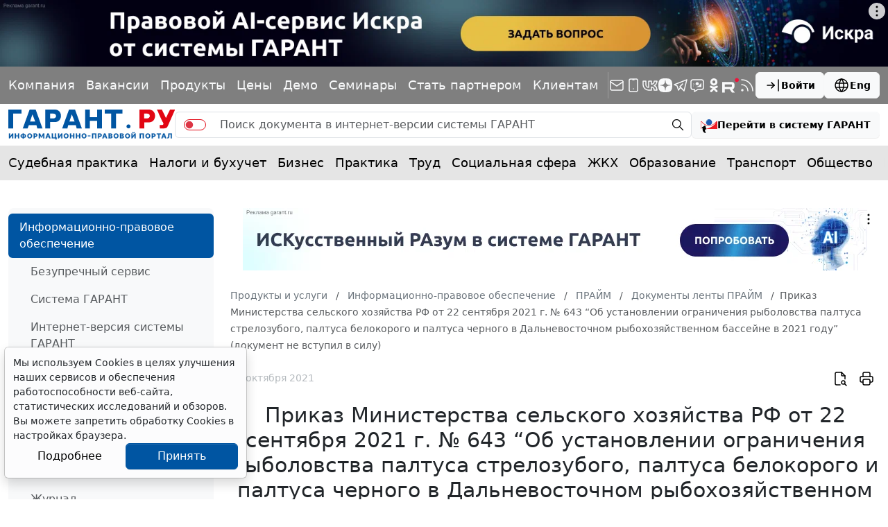

--- FILE ---
content_type: text/html; charset=windows-1251
request_url: https://www.garant.ru/products/ipo/prime/doc/402800611/
body_size: 22124
content:
<!DOCTYPE html>
<html data-bs-theme="light">
<head>
	<meta http-equiv="Content-Type" content="text/html; charset=windows-1251" />
	<link rel="canonical" href="https://www.garant.ru/products/ipo/prime/doc/402800611/" />
	<meta name="description" content="Документы ленты ПРАЙМ: Приказ Министерства сельского хозяйства РФ от 22 сентября 2021 г. № 643 “Об установлении ограничения рыболовства палтуса стрелозубого, палтуса белокорого и палтуса черного в Дальневосточном рыбохозяйственном бассейне в 2021 году” (документ не вступил в силу) ГАРАНТ.РУ" />
	<meta name="keywords" content="Законодательство, законы, кодексы, федеральные законы, документы, Россия, РФ, налогообложение, налоги, трудовое, семейное, налоговое, административное, право, Гарант, информационно-правовое обеспечение, система ГАРАНТ" />
	<link rel="apple-touch-icon" sizes="57x57" href="/apple-touch-icon-57x57.png">
	<link rel="apple-touch-icon" sizes="60x60" href="/apple-touch-icon-60x60.png">
	<link rel="apple-touch-icon" sizes="72x72" href="/apple-touch-icon-72x72.png">
	<link rel="apple-touch-icon" sizes="76x76" href="/apple-touch-icon-76x76.png">
	<link rel="apple-touch-icon" sizes="114x114" href="/apple-touch-icon-114x114.png">
	<link rel="apple-touch-icon" sizes="120x120" href="/apple-touch-icon-120x120.png">
	<link rel="apple-touch-icon" sizes="144x144" href="/apple-touch-icon-144x144.png">
	<link rel="apple-touch-icon" sizes="152x152" href="/apple-touch-icon-152x152.png">
	<link rel="apple-touch-icon" sizes="180x180" href="/apple-touch-icon-180x180.png">
	<link rel="icon" type="image/png" href="/favicon-32x32.png" sizes="32x32">
	<link rel="icon" type="image/png" href="/favicon-194x194.png" sizes="194x194">
	<link rel="icon" type="image/png" href="/favicon-96x96.png" sizes="96x96">
	<link rel="icon" type="image/png" href="/android-chrome-192x192.png" sizes="192x192">
	<link rel="icon" type="image/png" href="/favicon-16x16.png" sizes="16x16">
	<link rel="icon" href="/favicon.svg" type="image/x-icon">
	<link rel="manifest" href="/manifest.json">
	<link rel="mask-icon" href="/safari-pinned-tab.svg" color="#005fb0">
	<meta name="apple-mobile-web-app-title" content="Garant.Ru">
	<meta name="application-name" content="Garant.Ru">
	<meta name="msapplication-TileColor" content="#b91d47">
	<meta name="msapplication-TileImage" content="/mstile-144x144.png">
	<meta name="theme-color" content="#005fb0">
	<meta http-equiv="X-UA-Compatible" content="IE=edge" />
	<meta name="viewport" content="width=device-width, initial-scale=1">
	<meta name="format-detection" content="telephone=no">
		<meta property="og:type" content="article" />
	<meta property="og:title" content="Приказ Министерства сельского хозяйства РФ от 22 сентября 2021 г. № 643 “Об установлении ограничения рыболовства палтуса стрелозубого, палтуса белокорого и палтуса черного в Дальневосточном рыбохозяйственном бассейне в 2021 году” (документ не вступил в силу) | Документы ленты ПРАЙМ: ГАРАНТ" />
	<meta property="og:url" content="https://www.garant.ru/products/ipo/prime/doc/402800611/" />
	<meta property="og:description" content="Документы ленты ПРАЙМ: Приказ Министерства сельского хозяйства РФ от 22 сентября 2021 г. № 643 “Об установлении ограничения рыболовства палтуса стрелозубого, палтуса белокорого и палтуса черного в Дальневосточном рыбохозяйственном бассейне в 2021 году” (документ не вступил в силу) | ГАРАНТ" />

	<meta property="og:image" content="https://www.garant.ru/static/garant/images/layout/garant_logo_fb2.jpg" />
	<link rel="image_src" href="https://www.garant.ru/static/garant/images/layout/garant_logo_fb2.jpg" />



	<script async type="text/javascript" src="//s.luxupcdnc.com/t/pb213902.js"></script>
<script async type="text/javascript" src="//s.luxupcdnc.com/t/common_402.js"></script>


	<script type="text/javascript" src="/images/js/jquery-1.8.3.min.js"></script>

	<script>window.yaContextCb = window.yaContextCb || []</script>
<script src="https://yandex.ru/ads/system/context.js" async></script>

	<!-- LeadPlan START-->
<script async defer src="https://files.leadplan.ru/loader.js?sk=5821078d7ddab20e1d47cf5cb9157da0"></script>
<!-- LeadPlan -->
	<title>	Приказ Министерства сельского хозяйства РФ от 22 сентября 2021 г. № 643 “Об установлении ограничения рыболовства палтуса стрелозубого, палтуса белокорого и палтуса черного в Дальневосточном рыбохозяйственном бассейне в 2021 году” (документ не вступил в силу) | Документы ленты ПРАЙМ: ГАРАНТ.РУ
</title>
		<link href="/static/www/css/style.css?261" rel="stylesheet">
	<link href="/static/www/css/swiper-bundle.min.css?261" rel="stylesheet">
	<link href="/static/www/css/fancybox.css?261" rel="stylesheet">
	<link href="/static/garant/css/calendar-inner.css?261" rel="stylesheet">

</head>

<body class="d-flex flex-column">
	<div class="d-flex justify-content-center">
		<!--AdFox START-->
<!--Площадка: WWW / * / *-->
<!--Тип баннера: WWW.Все стр.1600x120.Растяжка-->
<!--Расположение: верх страницы-->
<div id="adfox_165175881803334585"></div>
<script>
    window.yaContextCb.push(()=>{
        Ya.adfoxCode.create({
        ownerId: 285002,
        containerId: 'adfox_165175881803334585',
        params: {
            pp: 'g',
            ps: 'foun',
            p2: 'hotc'
        }
    })
    })
</script>
	</div>
	<header class="header">
    <div class="bg-black bg-opacity-50 py-4 d-none d-sm-block">
        <div class="container-xxxl">
            <div class="row">
                <div class="col d-flex flex-column flex-md-row align-items-md-center gap-5 gap-xxl-10">
                    <div class="swiper linksSwiper mask lh-1 py-3 w-100 mx-n4 px-4">
                        <div class="swiper-wrapper d-flex align-items-center justify-content-between">
                            <div class="swiper-slide w-auto">
                                <a class="link-light text-decoration-none" href="/company/about/" data-bs-toggle="tooltip" data-bs-placement="bottom" title="Компания &quot;Гарант&quot;">Компания</a>
                            </div>
                            <div class="swiper-slide w-auto">
                                <a class="link-light text-decoration-none" href="https://job.garant.ru/?utm_source=garant&amp;utm_medium=head&amp;utm_content=job&amp;utm_campaign=knopka-v-shapke"  data-bs-toggle="tooltip" data-bs-placement="bottom" title="Вакансии">Вакансии</a>

                            </div>
                            <div class="swiper-slide w-auto">
                                <a class="link-light text-decoration-none" href="https://go.garant.ru/?utm_source=garant&amp;utm_medium=buttom&amp;utm_content=Products-Services&amp;utm_campaign=knopka-v-shapke#prod" data-bs-toggle="tooltip" data-bs-placement="bottom" title="Продукты и услуги компании ГАРАНТ">Продукты</a>
                            </div>
                            <div class="swiper-slide w-auto">
                                <a class="link-light text-decoration-none" href="https://go.garant.ru/price_list_form?utm_source=garant&amp;utm_medium=buttom&amp;utm_content=price&amp;utm_campaign=knopka-v-shapke" data-bs-toggle="tooltip" data-bs-placement="bottom" title="Цены">Цены</a>
                            </div>
                            <div class="swiper-slide w-auto">
                                <a class="link-light text-decoration-none" href="https://go.garant.ru/?utm_source=garant&amp;utm_medium=buttom&amp;utm_content=Poluchit_demo&amp;utm_campaign=knopka-v-shapke#form" data-bs-toggle="tooltip" data-bs-placement="bottom" title="Демо-доступ">Демо</a>
                            </div>
                            <div class="swiper-slide w-auto">
                                <a class="link-light text-decoration-none" href="https://aero.garant.ru/seminars/?utm_source=garant&amp;utm_medium=vos_buttom&amp;utm_content=vos&amp;utm_campaign=knopka-v-shapke" data-bs-toggle="tooltip" data-bs-placement="bottom" title="Всероссийские спутниковые онлайн-семинары ГАРАНТ">Семинары</a>
                            </div>
                            <div class="swiper-slide w-auto">
                                <a class="link-light text-decoration-none" href="https://partnership.garant.ru/?utm_source=site&amp;utm_medium=garant&amp;utm_campaign=partnership&amp;utm_content=knopka-v-shapke" data-bs-toggle="tooltip" data-bs-placement="bottom" title="Станьте партнером компании &quot;Гарант&quot;">Стать партнером</a>
                            </div>
                            <div class="swiper-slide w-auto">
                                <a class="link-light text-decoration-none" href="/mobileonline/" data-bs-toggle="tooltip" data-bs-placement="bottom" title="Для клиентов">Клиентам</a>
                            </div>
                        </div>
                    </div>
                    <div class="vr bg-white d-none d-md-block"></div>
                    <div class="col d-flex align-items-center justify-content-between gap-10">
                        <div class="lh-1 d-flex align-items-center gap-5">
                            <a class="link-light text-decoration-none" href="/subscribe/" data-bs-toggle="tooltip" data-bs-placement="bottom" title="Подписка на рассылку">
                                <svg xmlns="http://www.w3.org/2000/svg" width="24" height="24" viewBox="0 0 24 24" fill="none" stroke="currentColor" stroke-width="1.5" stroke-linecap="round" stroke-linejoin="round" class="icon icon-tabler icons-tabler-outline icon-tabler-mail"><path stroke="none" d="M0 0h24v24H0z" fill="none"/><path d="M3 7a2 2 0 0 1 2 -2h14a2 2 0 0 1 2 2v10a2 2 0 0 1 -2 2h-14a2 2 0 0 1 -2 -2v-10z" /><path d="M3 7l9 6l9 -6" /></svg>
                            </a>
                            <a class="link-light text-decoration-none" href="/products/solution/mobile_tech/" data-bs-toggle="tooltip" data-bs-placement="bottom" title="ГАРАНТ для мобильных устройств">
                                <svg xmlns="http://www.w3.org/2000/svg" width="24" height="24" viewBox="0 0 24 24" fill="none" stroke="currentColor" stroke-width="1.5" stroke-linecap="round" stroke-linejoin="round" class="icon icon-tabler icons-tabler-outline icon-tabler-device-mobile"><path stroke="none" d="M0 0h24v24H0z" fill="none"/><path d="M6 5a2 2 0 0 1 2 -2h8a2 2 0 0 1 2 2v14a2 2 0 0 1 -2 2h-8a2 2 0 0 1 -2 -2v-14z" /><path d="M11 4h2" /><path d="M12 17v.01" /></svg>
                            </a>
                            <a class="link-light text-decoration-none" href="https://vk.com/garant_news" data-bs-toggle="tooltip" data-bs-placement="bottom" title="ГАРАНТ в Вконтакте">
                                <svg xmlns="http://www.w3.org/2000/svg" width="24" height="24" viewBox="0 0 24 24" fill="none" stroke="currentColor" stroke-width="1.5" stroke-linecap="round" stroke-linejoin="round" class="icon icon-tabler icons-tabler-outline icon-tabler-brand-vk"><path stroke="none" d="M0 0h24v24H0z" fill="none"/><path d="M14 19h-4a8 8 0 0 1 -8 -8v-5h4v5a4 4 0 0 0 4 4h0v-9h4v4.5l.03 0a4.531 4.531 0 0 0 3.97 -4.496h4l-.342 1.711a6.858 6.858 0 0 1 -3.658 4.789h0a5.34 5.34 0 0 1 3.566 4.111l.434 2.389h0h-4a4.531 4.531 0 0 0 -3.97 -4.496v4.5z" /></svg>
                            </a>
                            <a class="link-light text-decoration-none" href="https://dzen.ru/garant.ru" data-bs-toggle="tooltip" data-bs-placement="bottom" title="Дзен">
                                <svg xmlns="http://www.w3.org/2000/svg" width="20" height="20" viewBox="0 0 28 28" fill="currentColor" stroke="none" stroke-width="0" stroke-linecap="round" stroke-linejoin="round" class="icon icon-tabler icons-tabler-outline icon-tabler-brand-dzen"><path d="M13.943 28h.112c5.56 0 8.788-.56 11.074-2.78 2.331-2.354 2.87-5.603 2.87-11.142v-.156c0-5.537-.539-8.765-2.87-11.143C22.845.56 19.594 0 14.057 0h-.112c-5.56 0-8.79.56-11.076 2.78C.54 5.133 0 8.384 0 13.921v.156c0 5.537.538 8.765 2.87 11.143C5.133 27.44 8.384 28 13.942 28"></path><path fill="#7F7F7F" d="M24.667 13.788a.203.203 0 0 0-.193-.2c-3.827-.145-6.157-.633-7.786-2.262-1.633-1.633-2.12-3.964-2.265-7.8a.2.2 0 0 0-.2-.193h-.446a.203.203 0 0 0-.2.193c-.145 3.834-.632 6.167-2.265 7.8-1.631 1.63-3.959 2.117-7.786 2.262a.2.2 0 0 0-.193.2v.447c0 .107.086.195.193.2 3.827.145 6.157.633 7.786 2.263 1.63 1.63 2.116 3.954 2.263 7.775a.2.2 0 0 0 .2.193h.448a.203.203 0 0 0 .2-.194c.147-3.82.633-6.145 2.263-7.774 1.631-1.632 3.96-2.118 7.787-2.263a.2.2 0 0 0 .193-.2v-.447z"></path></svg>
                            </a>
                            <a class="link-light text-decoration-none" href="https://telegram.me/garantnews" data-bs-toggle="tooltip" data-bs-placement="bottom" title="ГАРАНТ в Telegram">
                                <svg xmlns="http://www.w3.org/2000/svg" width="24" height="24" viewBox="0 0 24 24" fill="none" stroke="currentColor" stroke-width="1.5" stroke-linecap="round" stroke-linejoin="round" class="icon icon-tabler icons-tabler-outline icon-tabler-brand-telegram"><path stroke="none" d="M0 0h24v24H0z" fill="none"/><path d="M15 10l-4 4l6 6l4 -16l-18 7l4 2l2 6l3 -4" /></svg>
                            </a>
                            <a class="link-light text-decoration-none" href="https://telegram.me/garant_bot" data-bs-toggle="tooltip" data-bs-placement="bottom" title="Бот ГАРАНТ в Telegram">
                                <svg  xmlns="http://www.w3.org/2000/svg"  width="24"  height="24"  viewBox="0 0 24 24"  fill="none"  stroke="currentColor"  stroke-width="1.5"  stroke-linecap="round"  stroke-linejoin="round"  class="icon icon-tabler icons-tabler-outline icon-tabler-message-chatbot"><path stroke="none" d="M0 0h24v24H0z" fill="none"/>
                                    <path d="M18 4a3 3 0 0 1 3 3v8a3 3 0 0 1-3 3h-5l-5 3v-3H6a3 3 0 0 1-3-3V7a3 3 0 0 1 3-3z"/>
                                    <path fill="currentColor" stroke="none" d="M18 9.229v5.27H9.268v-.032c3.46-.271 6.417-2.221 7.959-4.986h-.064c-1.16 1.634-3.104 2.614-5.184 2.612-2.08.002-4.025-.978-5.184-2.612h-.527V14.5H6V9.229h.938c1.098 1.628 2.999 2.613 5.04 2.611 2.042.001 3.943-.984 5.04-2.612z"/>
                                    <path fill="currentColor" stroke="none" d="M11.984 11.82c1.758 0 2.856-1.8 1.977-3.24-.408-.668-1.162-1.08-1.977-1.08-1.758 0-2.857 1.8-1.978 3.24.408.668 1.162 1.08 1.978 1.08m-1.976-2.181c.126-.346.306-.673.535-.968.26-.339.562-.618.88-.83l-.006-.01c-.838.247-1.41.977-1.417 1.807z"/>
                                </svg>
                            </a>
                            <a class="link-light text-decoration-none" href="https://ok.ru/garant1990" data-bs-toggle="tooltip" data-bs-placement="bottom" title="ГАРАНТ в Одноклассниках">
                                <svg xmlns="http://www.w3.org/2000/svg" width="24" height="24" viewBox="0 0 24 24" fill="currentColor" class="icon icon-tabler icons-tabler-filled icon-tabler-garden-ok"><path stroke="none" d="M0 0h24v24H0z" fill="none"/><path d="M11.986 12.341c-2.825 0-5.173-2.346-5.173-5.122C6.813 4.347 9.161 2 11.987 2c2.922 0 5.173 2.346 5.173 5.219a5.142 5.142 0 0 1-5.157 5.123l-.017-.001zm0-7.324c-1.196 0-2.106 1.005-2.106 2.203 0 1.196.91 2.106 2.107 2.106 1.245 0 2.107-.91 2.107-2.106.001-1.199-.862-2.203-2.108-2.203zm2.06 11.586 2.923 2.825c.575.621.575 1.531 0 2.106-.622.621-1.581.621-2.06 0l-2.922-2.873-2.826 2.873c-.287.287-.671.43-1.103.43-.335 0-.718-.144-1.054-.43-.575-.575-.575-1.485 0-2.107l2.97-2.825a13.49 13.49 0 0 1-3.063-1.339c-.719-.383-.862-1.34-.479-2.059.479-.718 1.341-.909 2.108-.43a6.62 6.62 0 0 0 6.897 0c.767-.479 1.676-.288 2.107.43.432.719.239 1.675-.432 2.059-.909.575-1.963 1.006-3.065 1.341l-.001-.001z"/></svg>

                            </a>
                            <a class="link-light text-decoration-none" href="https://rutube.ru/u/garant/" data-bs-toggle="tooltip" data-bs-placement="bottom" title="Компания ГАРАНТ - Rutube">
                                <svg xmlns="http://www.w3.org/2000/svg" width="24" height="24" viewBox="0 0 112 98" fill="currentColor" class="icon icon-tabler icons-tabler-filled icon-tabler-brand-rutube"><path d="M59.0071 59.2582H17.5723V42.6574H59.0071C61.4274 42.6574 63.1103 43.0845 63.9548 43.8304C64.7994 44.5763 65.3226 45.9597 65.3226 47.9806V53.9414C65.3226 56.0707 64.7994 57.4541 63.9548 58.2C63.1103 58.9459 61.4274 59.2646 59.0071 59.2646V59.2582ZM61.8497 27.0064H0V98H17.5723V74.9028H49.9562L65.3226 98H85L68.058 74.7945C74.3041 73.8573 77.1089 71.9193 79.422 68.7253C81.7351 65.5314 82.8949 60.4249 82.8949 53.6099V48.2866C82.8949 44.2448 82.4726 41.0508 81.7351 38.6028C80.9977 36.1547 79.7371 34.0254 77.9471 32.1129C76.0563 30.3023 73.9511 29.0273 71.4237 28.173C68.8963 27.4271 65.7385 27 61.8497 27V27.0064Z"/><path d="M98.5 27C105.956 27 112 20.9558 112 13.5C112 6.04416 105.956 0 98.5 0C91.0442 0 85 6.04416 85 13.5C85 20.9558 91.0442 27 98.5 27Z" fill="#ED143B"/></svg>
                            </a>
                            <a class="link-light text-decoration-none" href="/rss/" data-bs-toggle="tooltip" data-bs-placement="bottom" title="RSS-подписка">
                                <svg xmlns="http://www.w3.org/2000/svg" width="24" height="24" viewBox="0 0 24 24" fill="none" stroke="currentColor" stroke-width="1.5" stroke-linecap="round" stroke-linejoin="round" class="icon icon-tabler icons-tabler-outline icon-tabler-rss"><path stroke="none" d="M0 0h24v24H0z" fill="none"/><path d="M5 19m-1 0a1 1 0 1 0 2 0a1 1 0 1 0 -2 0" /><path d="M4 4a16 16 0 0 1 16 16" /><path d="M4 11a9 9 0 0 1 9 9" /></svg>
                            </a>
                        </div>
                        <div class="d-flex gap-7">
                            
<a class="btn btn-light fw-semibold lh-1 small-14 d-flex align-items-center flex-shrink-0 gap-3"
   role="button" data-bs-toggle="modal" data-bs-target="#authorizationModal">
	<svg xmlns="http://www.w3.org/2000/svg" width="24" height="24" viewBox="0 0 24 24"
		 fill="none" stroke="currentColor" stroke-width="1.5" stroke-linecap="round"
		 stroke-linejoin="round"
		 class="icon icon-tabler icons-tabler-outline icon-tabler-arrow-bar-to-right">
		<path stroke="none" d="M0 0h24v24H0z" fill="none"/>
		<path d="M14 12l-10 0"/>
		<path d="M14 12l-4 4"/>
		<path d="M14 12l-4 -4"/>
		<path d="M20 4l0 16"/>
	</svg>
	Войти
</a>






                            <a class="btn btn-light fw-semibold lh-1 small-14 d-flex align-items-center flex-shrink-0 gap-3" href="http://english.garant.ru">
                                <svg  xmlns="http://www.w3.org/2000/svg"  width="24"  height="24"  viewBox="0 0 24 24"  fill="none"  stroke="currentColor"  stroke-width="1.5"  stroke-linecap="round"  stroke-linejoin="round"  class="icon icon-tabler icons-tabler-outline icon-tabler-world"><path stroke="none" d="M0 0h24v24H0z" fill="none"/><path d="M3 12a9 9 0 1 0 18 0a9 9 0 0 0 -18 0" /><path d="M3.6 9h16.8" /><path d="M3.6 15h16.8" /><path d="M11.5 3a17 17 0 0 0 0 18" /><path d="M12.5 3a17 17 0 0 1 0 18" /></svg>
                                Eng
                            </a>
                        </div>
                    </div>
                </div>
            </div>
        </div>
    </div>
    <div class="container-xxxl py-4">
        <div class="row">
            <div class="col d-flex align-items-center gap-7">
                <a class="lh-1 text-decoration-none" href="/">
                    <img src="/static/www/img/logo.svg?261" alt="">
                </a>
                <form action="/search/" method="get" class=" d-none d-sm-flex flex-fill search_main">
	<div class="input-group">
		<span class="input-group-text py-0 pe-0">
			<div class="form-check form-switch form-switch-danger mb-0">
				<input type="hidden" name="part" value="base">
				<input class="form-check-input switch" type="checkbox" role="switch" name="part">
			</div>
		</span>
		<input type="text" name="text" class="form-control border-start-0 border-end-0" placeholder="Поиск документа в интернет-версии системы ГАРАНТ">
		<span class="input-group-text py-0 pe-2">
			<button class="btn btn-transparent lh-1 p-2" type="submit">
				<svg  xmlns="http://www.w3.org/2000/svg"  width="20"  height="20"  viewBox="0 0 24 24"  fill="none"  stroke="currentColor"  stroke-width="1.5"  stroke-linecap="round"  stroke-linejoin="round"  class="icon icon-tabler icons-tabler-outline icon-tabler-zoom"><path stroke="none" d="M0 0h24v24H0z" fill="none"/><path d="M10 10m-7 0a7 7 0 1 0 14 0a7 7 0 1 0 -14 0" /><path d="M21 21l-6 -6" /></svg>
			</button>
		</span>
	</div>
</form>
<a role="button" class="btn btn-light fw-semibold fs lh-1 small-14  d-none d-sm-flex align-items-center flex-shrink-0 gap-3" href="https://ivo.garant.ru/" target="_blank">
	<svg xmlns="http://www.w3.org/2000/svg" width="24" height="24" fill="none" viewBox="0 0 24 24">
		<path fill="#1e5bb2" d="M12 4C9.57 4 7.6 5.946 7.6 8.344c0 2.4 1.97 4.344 4.4 4.344s4.398-1.945 4.398-4.344S14.43 4 12 4M8.205 8.278s-.094-2.52 2.418-3.5c-1.35 1.267-1.811 1.602-2.418 3.5"/>
		<path fill="#ed1c24" d="M1.466 7.089c2.754 3.52 6.456 5.678 10.533 5.678s7.78-2.158 10.534-5.678H24v10.883H5.83c11.092-.97 16.246-8.688 16.834-10.18l.69.011h-.725s-3.822 5.608-10.852 5.608S1.308 7.803 1.308 7.803c-.42-.04-.803.039-.803.039v10.13H0V7.09z"/>
		<path fill="#000" d="M7.182 23.145c-.021-.008-1.38-2.23-.868-4.676l1.195.434q.122.043.25.007a.5.5 0 0 0 .224-.14.56.56 0 0 0 .127-.517L6.82 13.716a.9.9 0 0 0-.203-.35.83.83 0 0 0-.712-.26.9.9 0 0 0-.38.138L1.616 15.89a.558.558 0 0 0-.234.478c.004.093.032.18.081.252a.4.4 0 0 0 .196.154l1.29.47c-.934 3.583 1.354 5.824 3.682 6.67a.4.4 0 0 0 .28-.001.5.5 0 0 0 .238-.183.56.56 0 0 0 .103-.294.5.5 0 0 0-.071-.291"/>
	</svg>
	<span class="d-none d-lg-inline">Перейти в систему ГАРАНТ</span>
</a>


                <div class="d-flex d-sm-none ms-auto">
                    

<a class="btn btn-transparent lh-1 p-3" role="button" data-bs-toggle="modal" data-bs-target="#authorizationModal">
	<svg  xmlns="http://www.w3.org/2000/svg"  width="24"  height="24"  viewBox="0 0 24 24"  fill="none"  stroke="currentColor"  stroke-width="1.5"  stroke-linecap="round"  stroke-linejoin="round"  class="icon icon-tabler icons-tabler-outline icon-tabler-arrow-bar-to-right"><path stroke="none" d="M0 0h24v24H0z" fill="none"/><path d="M14 12l-10 0" /><path d="M14 12l-4 4" /><path d="M14 12l-4 -4" /><path d="M20 4l0 16" /></svg>
</a>





                    <a class="btn btn-transparent lh-1 p-3" role="button" data-bs-toggle="offcanvas" data-bs-target="#offcanvasMenu" aria-controls="offcanvasMenu">
                        <svg xmlns="http://www.w3.org/2000/svg" width="24" height="24" viewBox="0 0 24 24" fill="none" stroke="currentColor" stroke-width="1.5" stroke-linecap="round" stroke-linejoin="round" class="icon icon-tabler icons-tabler-outline icon-tabler-menu-2"><path stroke="none" d="M0 0h24v24H0z" fill="none"/><path d="M4 6l16 0" /><path d="M4 12l16 0" /><path d="M4 18l16 0" /></svg>
                    </a>
                </div>
            </div>
        </div>
    </div>
    <div class="bg-black bg-opacity-10">
    <div class="container-xxxl">
        <div class="row">
            <nav class="col-12">
                <div class="swiper linksSwiper mask lh-1 py-5 py-md-7 mx-n4 px-4">
                    <div class="swiper-wrapper d-flex align-items-center justify-content-between">
                        <div class="swiper-slide w-auto">
                            <a class="link-body-emphasis text-decoration-none" href="/ia/aggregator/sudebnaya-practica/">Судебная практика</a>
                        </div>
                        <div class="swiper-slide w-auto">
                            <a class="link-body-emphasis text-decoration-none" href="/ia/aggregator/nalogi-i-buhuchet/">Налоги и бухучет</a>
                        </div>
                        <div class="swiper-slide w-auto">
                            <a class="link-body-emphasis text-decoration-none" href="/ia/aggregator/biznes/">Бизнес</a>
                        </div>
                        <div class="swiper-slide w-auto">
                            <a class="link-body-emphasis text-decoration-none" href="/ia/aggregator/practica/">Практика</a>
                        </div>
                        <div class="swiper-slide w-auto">
                            <a class="link-body-emphasis text-decoration-none" href="/ia/aggregator/trud/">Труд</a>
                        </div>
                        <div class="swiper-slide w-auto">
                            <a class="link-body-emphasis text-decoration-none" href="/ia/aggregator/socialnaya-sfera/">Социальная сфера</a>
                        </div>
                        <div class="swiper-slide w-auto">
                            <a class="link-body-emphasis text-decoration-none" href="/ia/aggregator/jkh/">ЖКХ</a>
                        </div>
                        <div class="swiper-slide w-auto">
                            <a class="link-body-emphasis text-decoration-none" href="/ia/aggregator/obrazovanie/">Образование</a>
                        </div>
                        <div class="swiper-slide w-auto">
                            <a class="link-body-emphasis text-decoration-none" href="/ia/aggregator/transport/">Транспорт</a>
                        </div>
                        <div class="swiper-slide w-auto">
                            <a class="link-body-emphasis text-decoration-none" href="/ia/aggregator/obschestvo/">Общество</a>
                        </div>
                        <div class="swiper-slide w-auto">
                            <a class="link-body-emphasis text-decoration-none" href="/ia/aggregator/it/">IT</a>
                        </div>
                        <div class="swiper-slide w-auto">
                            <a class="link-body-emphasis text-decoration-none" href="/ia/aggregator/professiya/">Профессия</a>
                        </div>
                        <div class="swiper-slide w-auto">
                            <a class="link-body-emphasis text-decoration-none" href="/ia/aggregator/proverki-organizaciy-i-ip/">Проверки</a>
                        </div>
                        <div class="swiper-slide w-auto">
                            <a class="link-body-emphasis text-decoration-none" href="/ia/aggregator/budgetniy-uchet/">Бюджетный учет</a>
                        </div>
                    </div>
                </div>
            </nav>
        </div>
    </div>
</div>
</header>

		
	<div class="container-xxxl my-10">
		<div class="row gy-12 gy-xxxl-13">
			<div class="col-12 col-lg-3 col-xxl-2 d-none d-lg-flex flex-column">
				<div class="bg-body-tertiary d-flex flex-column gap-8 px-7 py-4 rounded-3">
					<!-- left -->
						<section class="d-flex flex-column gap-6">
		<nav class="nav nav-pills flex-column mx-n7">
				<a href="/products/ipo/" class="nav-link active">
					Информационно-правовое обеспечение
				</a>
				<nav class="nav flex-column">
						<a href="/products/ipo/my_system/" class="nav-link ">
							Безупречный сервис
						</a>
						<a href="/products/ipo/system/" class="nav-link ">
							Система ГАРАНТ
						</a>
						<a href="/products/ipo/version/" class="nav-link ">
							Интернет-версия системы ГАРАНТ
						</a>
						<a href="/products/ipo/consult/" class="nav-link ">
							Правовой консалтинг
						</a>
						<a href="/products/ipo/prime/" class="nav-link active  fw-medium">
							ПРАЙМ
						</a>
						<a href="/products/ipo/portal/" class="nav-link ">
							Правовой портал www.garant.ru
						</a>
						<a href="/products/ipo/editions/" class="nav-link ">
							Вести Гаранта
						</a>
						<a href="/products/ipo/zakonodatelstvo/" class="nav-link ">
							Журнал "Законодательство"
						</a>
						<a href="/products/ipo/consultationpap/" class="nav-link ">
							Консультации по эффективной работе
						</a>
						<a href="/products/ipo/vos/" class="nav-link ">
							Всероссийские спутниковые онлайн-семинары
						</a>
						<a href="/products/ipo/electronotchet/" class="nav-link ">
							Электронные услуги
						</a>
						<a href="/products/ipo/ekspressproverka/" class="nav-link ">
							"Экспресс Проверка"
						</a>
				</nav>

				<a href="/products/424345/" class="nav-link ">
					Ваши преимущества
				</a>

				<a href="/products/bank/" class="nav-link ">
					Информационный банк
				</a>

				<a href="/products/flipbook/" class="nav-link ">
					Информационные материалы
				</a>

				<a href="/products/free/" class="nav-link ">
					Купить систему ГАРАНТ
				</a>

				<a href="/products/tk/" class="nav-link ">
					Телекоммуникационное обновление
				</a>

				<a href="/products/ano/" class="nav-link ">
					АНО ДПО «Образовательный центр ГАРАНТ»
				</a>

		</nav>
	</section>
	<hr class="my-0 opacity-10">


					<!--AdFox START-->
<!--Площадка: WWW / * / *-->
<!--Тип баннера: WWW.Внутр.ТГБ РСЯ.Слева-->
<!--Расположение: слева-->
<div id="adfox_165175940584063989_" class="mx-auto"></div>
<script>
    window.yaContextCb.push(()=>{
        Ya.adfoxCode.create({
        ownerId: 285002,
        containerId: 'adfox_165175940584063989_',
        params: {
            pp: 'cclu',
            ps: 'foun',
            p2: 'hoti'
        }
    })
    })
</script>
					<!--AdFox START-->
<!--Площадка: WWW / * / *-->
<!--Тип баннера: WWW.Внутр.СП семинары.180x300.Слева-->
<!--Расположение: слева-->
<div id="adfox_16517596029525141_" class="mx-auto"></div>
<script>
    window.yaContextCb.push(()=>{
        Ya.adfoxCode.create({
        ownerId: 285002,
        containerId: 'adfox_16517596029525141_',
        params: {
            pp: 'cclu',
            ps: 'foun',
            p2: 'hotj'
        }
    })
    })
</script>
					<!--AdFox START-->
<!--Площадка: WWW / * / *-->
<!--Тип баннера: WWW.Внутр.180x70.Слева снизу-->
<!--Расположение: слева-->
<div id="adfox_165175969385269124_" class="mx-auto"></div>
<script>
    window.yaContextCb.push(()=>{
        Ya.adfoxCode.create({
        ownerId: 285002,
        containerId: 'adfox_165175969385269124_',
        params: {
            pp: 'cclu',
            ps: 'foun',
            p2: 'hotk'
        }
    })
    })
</script>

					<section class="d-flex flex-column gap-6">
	<div class="h4 text-secondary mb-0">Анонсы</div>
	<div class="d-flex flex-column gap-7">
		<div class="d-flex flex-column gap-3 small-14 position-relative">
			<a class="fw-semibold link-body-emphasis link-opacity-60-hover text-decoration-none" href="https://aero.garant.ru/seminars/1551403/?utm_source=garant&amp;utm_medium=anons&amp;utm_content=44-fz&amp;utm_campaign=garant-ppk/"  target="_blank">Программа повышения квалификации &quot;О контрактной системе в сфере закупок&quot; (44-ФЗ)&quot;</a>
			<div class="lh-sm"><p>Об актуальных изменениях в КС узнаете, став участником  программы, разработанной совместно с АО ''СБЕР А". Слушателям,  успешно освоившим программу, выдаются удостоверения установленного образца.</p></div>
			<div class="text-secondary d-flex gap-2">
				<time>10 февраля 2026</time>
			</div>
			<div class="avatar wh-60 bg-secondary bg-opacity-50 rounded-circle overflow-hidden">
				<img class="img-fluid" src="/files/8/2/1117928/p1110798(1)(1).jpg" alt="">
			</div>
		</div>
		<div class="d-flex flex-column gap-3 small-14 position-relative">
			<a class="fw-semibold link-body-emphasis link-opacity-60-hover text-decoration-none" href="https://aero.garant.ru/seminars/1551483/?utm_source=garant&amp;utm_medium=anons&amp;utm_content=223-fz&amp;utm_campaign=garant-ppk/"  target="_blank">Программа повышения квалификации &quot;О корпоративном заказе&quot; (223-ФЗ от 18.07.2011)</a>
			<div class="lh-sm"><p>Программа разработана совместно с АО ''СБЕР А".       Слушателям, успешно освоившим программу, выдаются удостоверения       установленного образца.</p></div>
			<div class="text-secondary d-flex gap-2">
				<time>16 февраля 2026</time>
			</div>
			<div class="avatar wh-60 bg-secondary bg-opacity-50 rounded-circle overflow-hidden">
				<img class="img-fluid" src="/files/9/7/1188179/nosovaee_90.jpg" alt="Носова Екатерина Евгеньевна">
			</div>
		</div>
	</div>
	<a class="small-10 link-primary link-offset-2"
	   href="http://www.aero.garant.ru/ppk_jurist/?utm_source=garant&utm_medium=anons_text&utm_content=ppk_law_all&utm_campaign=from-anons_text-vos">Выберите тему программы повышения квалификации для юристов ...</a>
</section>
<hr class="my-0 opacity-10">
					<!-- end left -->
				</div>
			</div>
			<div class="col-12 col-lg-9 col-xxl-8">
				<!-- center -->
				<div class="text-center">
						<!--AdFox START-->
<!--Площадка: WWW / * / *-->
<!--Тип баннера: WWW.Внутр.900x90.Сверху-->
<!--Расположение: верх страницы-->
<div id="adfox_165176074048491910"></div>
<script>
    window.yaContextCb.push(()=>{
        Ya.adfoxCode.create({
        ownerId: 285002,
        containerId: 'adfox_165176074048491910',
        params: {
            pp: 'g',
            ps: 'foun',
            p2: 'hotd'
        }
    })
    })
</script>
				</div>
				<div class="text-center">
						<!--moe.video-->
<script type="text/javascript">
    (
        () => {
        const script = document.createElement("script");
    script.src = "https://cdn1.moe.video/p/cr.js";
    script.onload = () => {
        addContentRoll({
            width: '100%',
            placement: 10183,
            promo: true,
            advertCount: 0,
            slot: 'page',
            sound: 'onclick',
            deviceMode: 'all',
            background: 'none',
            fly:{
                mode: 'stick',
                width: 445,
                closeSecOffset: 10,
                position: 'bottom-right',
                indent:{
                    left: 0,
                    right: 0,
                    top: 0,
                    bottom: 0,
                },
                positionMobile: 'bottom',
            },
        });
    };
    document.body.append(script);
    }
    )()
</script>

				</div>
					<nav aria-label="breadcrumb" class="mt-8">
		<ol class="breadcrumb" itemscope="itemscope" itemtype="https://schema.org/BreadcrumbList">
			<li class="breadcrumb-item small" itemprop="itemListElement" itemscope="itemscope" itemtype="https://schema.org/ListItem">
				<a class="text-decoration-none" href="https://www.garant.ru/products/" itemprop="item"><span itemprop="name">Продукты и услуги</span></a>
				<meta itemprop="position" content="1" />
			</li>
			<li class="breadcrumb-item small" itemprop="itemListElement" itemscope="itemscope" itemtype="https://schema.org/ListItem">
				<a class="text-decoration-none" href="https://www.garant.ru/products/ipo/" itemprop="item"><span itemprop="name">Информационно-правовое обеспечение</span></a>
				<meta itemprop="position" content="2" />
			</li>
			<li class="breadcrumb-item small" itemprop="itemListElement" itemscope="itemscope" itemtype="https://schema.org/ListItem">
				<a class="text-decoration-none" href="https://www.garant.ru/products/ipo/prime/" itemprop="item"><span itemprop="name">ПРАЙМ</span></a>
				<meta itemprop="position" content="3" />
			</li>
			<li class="breadcrumb-item small" itemprop="itemListElement" itemscope="itemscope" itemtype="https://schema.org/ListItem">
				<a class="text-decoration-none" href="https://www.garant.ru/products/ipo/prime/doc/" itemprop="item"><span itemprop="name">Документы ленты ПРАЙМ</span></a>
				<meta itemprop="position" content="4" />
			</li>
			<li class="breadcrumb-item small active" aria-current="page">Приказ Министерства сельского хозяйства РФ от 22 сентября 2021 г. № 643 “Об установлении ограничения рыболовства палтуса стрелозубого, палтуса белокорого и палтуса черного в Дальневосточном рыбохозяйственном бассейне в 2021 году” (документ не вступил в силу)</li>
		</ol>
	</nav>

				
				<div class="text-secondary text-opacity-50 small d-flex align-items-center flex-wrap gap-4 mb-7">
	<div>11 октября 2021</div>
	<div class="d-flex ms-auto">
		<a class="btn btn-transparent p-3" href="#review" data-bs-toggle="tooltip" data-bs-placement="bottom" data-bs-original-title="Обзор документа">
			<svg xmlns="http://www.w3.org/2000/svg" width="24" height="24" viewBox="0 0 24 24" fill="none" stroke="currentColor" stroke-width="1.5" stroke-linecap="round" stroke-linejoin="round" class="icon icon-tabler icons-tabler-outline icon-tabler-file-search"><path stroke="none" d="M0 0h24v24H0z" fill="none"/><path d="M14 3v4a1 1 0 0 0 1 1h4" /><path d="M12 21h-5a2 2 0 0 1 -2 -2v-14a2 2 0 0 1 2 -2h7l5 5v4.5" /><path d="M16.5 17.5m-2.5 0a2.5 2.5 0 1 0 5 0a2.5 2.5 0 1 0 -5 0" /><path d="M18.5 19.5l2.5 2.5" /></svg>
		</a>
		<a class="btn btn-transparent p-3" role="button" onclick="window.print();" data-bs-toggle="tooltip" data-bs-placement="bottom" aria-label="Печать" data-bs-original-title="Печать">
			<svg xmlns="http://www.w3.org/2000/svg" width="24" height="24" viewBox="0 0 24 24" fill="none" stroke="currentColor" stroke-width="1.5" stroke-linecap="round" stroke-linejoin="round" class="icon icon-tabler icons-tabler-outline icon-tabler-printer"><path stroke="none" d="M0 0h24v24H0z" fill="none"></path><path d="M17 17h2a2 2 0 0 0 2 -2v-4a2 2 0 0 0 -2 -2h-14a2 2 0 0 0 -2 2v4a2 2 0 0 0 2 2h2"></path><path d="M17 9v-4a2 2 0 0 0 -2 -2h-6a2 2 0 0 0 -2 2v4"></path><path d="M7 13m0 2a2 2 0 0 1 2 -2h6a2 2 0 0 1 2 2v4a2 2 0 0 1 -2 2h-6a2 2 0 0 1 -2 -2z"></path></svg>
		</a>
	</div>
</div>

<div class="mx-auto">
	<h1 class="h1 text-center">Приказ Министерства сельского хозяйства РФ от 22 сентября 2021 г. № 643 “Об установлении ограничения рыболовства палтуса стрелозубого, палтуса белокорого и палтуса черного в Дальневосточном рыбохозяйственном бассейне в 2021 году” (документ не вступил в силу)</h1>
	<div id="primeDocs">
<a name="0"></a>

<p>На основании статьи 26 Федерального закона от 20 декабря 2004 г. N 166-ФЗ &quot;О рыболовстве и сохранении водных биологических ресурсов&quot; (Собрание законодательства Российской Федерации, 2004, N 52, ст. 5270; 2008, N 49, ст. 5748) и подпункта 5.5.31 пункта 5 Положения о Министерстве сельского хозяйства Российской Федерации, утвержденного постановлением Правительства Российской Федерации от 12 июня 2008 г. N 450 (Собрание законодательства Российской Федерации, 2008, N 25, ст. 2983; 2012, N 28, ст. 3900), приказываю:</p>
<p id="1">1. Закрыть по 31 декабря 2021 г. промышленное и прибрежное рыболовство палтуса стрелозубого, палтуса белокорого и палтуса черного:</p>
<p>в Восточно-Сахалинской подзоне с применением донных сетей и тралов;</p>
<p>в Западно-Камчатской, Камчатско-Курильской и Северо-Охотоморской подзонах с применением всех орудий добычи (вылова).</p>
<p id="2">2. Контроль за исполнением настоящего приказа возложить на заместителя Министра сельского хозяйства Российской Федерации М.И. Увайдова.</p>
<table>
 <tr>
<td width="50%">
Министр 
</td>
<td width="50%">
Д.Н. Патрушев 
</td>
</tr>
</table>
<p class="ToLeft">Зарегистрировано в Минюсте РФ 8 октября 2021 г.</p>
<p class="ToLeft">Регистрационный № 65347</p>
</div>

</div>


<div class="d-flex flex-column gap-5">
	<hr class="mask-2 opacity-10 my-0">
	<div class="h4 mb-0" id="review">Обзор документа</div>
	<div class="max-w-624">

<p>До конца 2021 г. запрещены промышленный и прибрежный вылов палтуса стрелозубого, белокорого и черного:</p>
<p>- в Восточно-Сахалинской подзоне (с применением донных сетей и тралов);</p>
<p>- в Западно-Камчатской, Камчатско-Курильской и Северо-Охотоморской подзонах (с применением всех орудий вылова).</p>

</div>
	<div class="card bg-body-tertiary lh-sm small mb-7">
	<div class="card-body d-flex flex-column gap-5">
		<div>Для просмотра актуального текста документа и получения полной информации о вступлении в силу, изменениях и порядке применения документа, воспользуйтесь поиском в Интернет-версии системы ГАРАНТ:</div>
		<form action="/search/" method="get" class="d-sm-flex flex-fill search_main">
			<input type="hidden" name="part" value="base">
			<div class="input-group">
				<input type="text" name="text" class="form-control border-end-0" placeholder="Поиск документа в интернет-версии системы ГАРАНТ" value="Приказ Министерства сельского хозяйства РФ от 22 сентября 2021 г. № 643 “Об установлении ограничения рыболовства палтуса стрелозубого, палтуса белокорого и палтуса черного в Дальневосточном рыбохозяйственном бассейне в 2021 году”">
				<span class="input-group-text bg-white py-0 pe-2">
					<button class="btn btn-transparent lh-1 p-2" type="submit">
						<svg xmlns="http://www.w3.org/2000/svg" width="20" height="20" viewBox="0 0 24 24" fill="none" stroke="currentColor" stroke-width="1.5" stroke-linecap="round" stroke-linejoin="round" class="icon icon-tabler icons-tabler-outline icon-tabler-zoom"><path stroke="none" d="M0 0h24v24H0z" fill="none"></path><path d="M10 10m-7 0a7 7 0 1 0 14 0a7 7 0 1 0 -14 0"></path><path d="M21 21l-6 -6"></path></svg>
					</button>
				</span>
			</div>
		</form>
	</div>
</div>
	<div class="small d-flex align-items-center gap-4">
		<div class="ms-auto">
    <script type="text/javascript">(function (w, doc) {
        if (!w.__utlWdgt) {
            w.__utlWdgt = true;
            var d = doc, s = d.createElement('script'), g = 'getElementsByTagName';
            s.type = 'text/javascript';
            s.charset = 'UTF-8';
            s.async = true;
            s.src = ('https:' == w.location.protocol ? 'https' : 'http') + '://w.uptolike.com/widgets/v1/uptolike.js';
            var h = d[g]('body')[0];
            h.appendChild(s);
        }
    })(window, document);
    </script>
    <div data-mobile-view="true" data-share-size="30" data-like-text-enable="false" data-background-alpha="0.0" data-pid="1709438" data-mode="share" data-background-color="#ffffff" data-share-shape="round-rectangle" data-share-counter-size="12" data-icon-color="#ffffff" data-mobile-sn-ids="vk.ok.wh.vb.tm." data-text-color="#000000" data-buttons-color="#FFFFFF" data-counter-background-color="#ffffff" data-share-counter-type="separate" data-orientation="horizontal" data-following-enable="false" data-sn-ids="vk.ok.tm." data-preview-mobile="false" data-selection-enable="false" data-exclude-show-more="true" data-share-style="1" data-counter-background-alpha="1.0" data-top-button="false" class="uptolike-buttons"></div>
</div>

	</div>
	<div class="d-grid justify-content-sm-start mt-10">
		<a class="btn btn-transparent fw-semibold lh-1 d-flex align-items-center justify-content-center flex-shrink-0 gap-3" href="../">
			<svg xmlns="http://www.w3.org/2000/svg" width="24" height="24" viewBox="0 0 24 24" fill="none" stroke="currentColor" stroke-width="1.5" stroke-linecap="round" stroke-linejoin="round" class="icon icon-tabler icons-tabler-outline icon-tabler-chevron-left"><path stroke="none" d="M0 0h24v24H0z" fill="none"/><path d="M15 6l-6 6l6 6" /></svg>
			Показать все материалы
		</a>
	</div>
</div>
				
				<div class="d-flex flex-column gap-7 my-7 mx-auto text-center">
					<div>
						<!--AdFox START-->
<!--yandex_mashasteg7-->
<!--Площадка: WWW / * / *-->
<!--Тип баннера: WWW.Внутр.ТГБ РСЯ.Снизу-->
<!--Расположение: низ страницы-->
<div id="adfox_165176109245496058_"></div>
<script class="adfox">
    window.yaContextCb.push(()=>{
        Ya.adfoxCode.create({
            ownerId: 285002,
            containerId: 'adfox_165176109245496058_',
            params: {
                pp: 'i',
                ps: 'foun',
                p2: 'hotl'
            }
        })
    })
</script>
					</div>
					<div>
						<!--AdFox START-->
<!--Площадка: WWW / * / *-->
<!--Тип баннера: WWW.Внутр.Поп-ап.800х500-->
<!--Расположение: середина страницы-->
<div id="adfox_167152570836887614"></div>
<script>
    window.yaContextCb.push(()=>{
        Ya.adfoxCode.create({
        ownerId: 285002,
        containerId: 'adfox_167152570836887614',
        params: {
            pp: 'h',
            ps: 'foun',
            p2: 'hyan'
        }
    })
    })
</script>
					</div>
				</div>
				<!-- end center -->
			</div>
			<div class="col-12 col-xxl-2 d-none d-xxl-flex flex-column gap-8">
			</div>
		</div>
	</div>

	<!-- banners & modal -->
	<div aria-live="polite" aria-atomic="true" class="position-relative">
		<div class="toast-container position-fixed bottom-0 start-0 p-3">
			<div class="toast bg-light-subtle show" role="status" aria-live="assertive" aria-atomic="true">
    <div class="toast-body d-flex flex-column gap-4 position-relative">
        <div>
            Мы используем Cookies в целях улучшения наших сервисов и обеспечения работоспособности веб-сайта, статистических исследований и обзоров. Вы можете запретить обработку Cookies в настройках браузера.
        </div>
        <div class="d-flex gap-2">
            <a class="btn btn-transparent col" href="https://www.garant.ru/company/disclaimer/cookies/" target="_blank">Подробнее</a>
            <button type="button" class="btn btn-primary col" data-bs-dismiss="toast" aria-label="Close" onclick="submit_cookies()">Принять</button>
        </div>
    </div>
</div>

			    <script language="javascript" type="text/javascript">
        $(document).ready(function () {
            var
                timeout = 0,
                animate = 0,
                flag = "1";

            if (flag) {
                timeout = 10000;
                animate = 3000;
            }

            var show = function (animate) {
                $('.popup-social').addClass('show').animate({'bottom': "+=130px"}, animate);
            };
            var hide = function () {
                $('.popup-social').stop().removeClass('show');
            };

            setTimeout(function () {
                WebAjax(
                    '/ajax/social_banner/',
                    null,
                    function (type, msg) {
                        if (type == 'OK') {
                            show(animate);
                        } else {
                            window.console.error('Unable to update statistics for "Социальный баннер": [' + type + '] ' + msg);
                        }
                    },
                    function () {
                        window.console.error('Unable to update statistics for "Социальный баннер": general error');
                    }
                );
            }, timeout);

            $('.popup-social .btn-close').click(function () {
                WebAjax(
                    '/ajax/social_banner/hide/',
                    null,
                    function (type, msg) {
                        hide();
                    },
                    function () {
                        window.console.error('Unable to update statistics for "Социальный баннер": general error');
                    }
                );
                return false;
            });
        });
    </script>

    <div class="toast bg-primary-subtle border-primary-subtle popup-social" role="status" aria-live="assertive" aria-atomic="true">
        <noindex>
            <div class="toast-header bg-transparent border-primary-subtle">
                <div class="d-flex justify-content-between gap-2 flex-fill small-10">
                    <div>Erid: 4CQwVszH9pWwojUA9Q3</div>
                    <div>Реклама</div>
                </div>
                <button type="button" class="btn-close" data-bs-dismiss="toast" aria-label="Close"></button>
            </div>
            <div class="toast-body d-flex flex-column gap-4 position-relative">
                <div class="fs-6">
                    Получите полный доступ к системе ГАРАНТ бесплатно на 3 дня!
                    <!--AdFox START-->
<!--Площадка: WWW / WWW.Внутр / Пиксель маркировки рекламы-->
<!--Категория: <не задана>-->
<!--Баннер: <не задана>-->
<!--Тип баннера: 1x1-->
<script>
    window.yaContextCb.push(()=>{
        Ya.adfoxCode.create({
        ownerId: 285002,
        containerId: 'adfox_168631121893147256',
        params: {
            p1: 'cwxas',
            p2: 'frfe',
            pfc: 'filfk',
            pfb: 'pjtpl'
        }
    })
    })
</script>
                </div>
                <div class="d-grid gap-2 d-sm-flex justify-content-sm-end">
                    <a class="btn btn-primary stretched-link col col-sm-6" target="_blank" href="https://go.garant.ru/?utm_source=garant&utm_medium=pop-up&utm_campaign=230-144&utm_content=lead-from-dri&erid=4CQwVszH9pWwojUA9Q3#form">Получить доступ</a>
                </div>
            </div>
        </noindex>
    </div>

		</div>
	</div>

	

	


<div class="modal fade" id="authorizationModal" tabindex="-1" aria-labelledby="authorizationModalLabel"
	 aria-hidden="true" data-display="false">
	<div class="modal-dialog modal-fullscreen-sm-down modal-lg">
		<div class="modal-content">
			<div class="modal-header pb-0 border-0">
				<h1 class="modal-title fs-3" id="authorizationModalLabel">Вход</h1>
				<button type="button" class="btn-close" data-bs-dismiss="modal" aria-label="Закрыть"></button>
			</div>
			<div class="modal-body">
				<div class="bg-body-secondary d-flex gap-2 rounded-3 p-2 mb-8" role="tablist">
					<button type="button" class="btn btn-outline-light col active" id="auth-tab" data-bs-toggle="tab"
							data-bs-target="#auth" role="tab" aria-controls="auth" aria-selected="true"
							data-bs-whatever="Вход">Вход
					</button>
					<button type="button" class="btn btn-outline-light col" id="reg-tab" data-bs-toggle="tab"
							data-bs-target="#reg" role="tab" aria-controls="reg" aria-selected="false"
							data-bs-whatever="Регистрация">Регистрация
					</button>
				</div>
				<div class="tab-content">
					<div class="tab-pane active" id="auth" role="tabpanel" aria-labelledby="auth-tab" tabindex="0">
						<form class="d-flex flex-column gap-7">
							<input type="hidden" id="reg_type" value="personal">
							<div class="alert alert-success small p-4 mb-0 d-none" role="alert"></div>
							<div class="alert alert-danger small p-4 mb-0 d-none" role="alert"></div>
							<div class="form-floating">
								<input type="email" class="form-control" placeholder=" " name="uname" id="pers_login" value="">
								<label for="pers_login">Электронная почта</label>
								<div class="invalid-feedback error auth_error_login" id="auth_error_login"></div>
							</div>
							<div class="form-floating">
								<input type="password" class="form-control" id="pers_password" placeholder=" " name="upass" value="">
								<label for="pers_password">Пароль</label>
								<div class="form-text"><a class="link-primary text-decoration-none" role="button" data-bs-target="#recovery" data-bs-toggle="modal">Забыли пароль?</a></div>
								<div class="invalid-feedback error auth_error_password" id="auth_error_password"></div>
							</div>
							<div class="form-check">
								<input class="form-check-input" type="checkbox" id="pers_rem_me" name="urem">
								<label class="form-check-label" for="pers_rem_me">Запомнить</label>
							</div>
							<button class="btn btn-lg btn-primary" type="button" id="login" name="">Войти</button>
							<div class="d-flex flex-column gap-2 align-items-center">
								<div class="text-secondary">Или войти через</div>
								<div class="d-flex flex-column gap-7 align-items-center">
									<a class="link-secondary text-decoration-none" href="#vk_auth" id="vk-login" onclick="vk_auth('4554953','http://www.garant.ru/services/vk_auth/'); return false;">
										<svg xmlns="http://www.w3.org/2000/svg" width="32" height="32"
											 viewBox="0 0 24 24" fill="currentColor" stroke="currentColor"
											 stroke-width="1.5" stroke-linecap="round" stroke-linejoin="round"
											 class="icon icon-tabler icons-tabler-outline icon-tabler-brand-vk">
											<path stroke="none" d="M0 0h24v24H0z" fill="none"/>
											<path d="M14 19h-4a8 8 0 0 1 -8 -8v-5h4v5a4 4 0 0 0 4 4h0v-9h4v4.5l.03 0a4.531 4.531 0 0 0 3.97 -4.496h4l-.342 1.711a6.858 6.858 0 0 1 -3.658 4.789h0a5.34 5.34 0 0 1 3.566 4.111l.434 2.389h0h-4a4.531 4.531 0 0 0 -3.97 -4.496v4.5z"/>
										</svg>
									</a>
								</div>
							</div>
						</form>
					</div>

					<div class="tab-pane" id="reg" role="tabpanel" aria-labelledby="reg-tab" tabindex="0">
						<form class="d-flex flex-column gap-7">
							<div class="small lh-sm text-secondary">
								Регистрация на нашем сайте позволит вам из личного кабинета настраивать необходимые
								рассылки, получать доступ к закрытым документам системы ГАРАНТ, участвовать в конкурсе
								"ПРАВОВАЯ РОССИЯ", общаться на форумах сайта и проходить тесты. В перспективе вы сможете
								применить свои настройки и в отношении иного функционала правового портала.
							</div>
							<div class="alert alert-success small p-4 mb-0 d-none" role="alert"></div>
							<div class="alert alert-danger small p-4 mb-0 d-none" role="alert"></div>
							<div class="form-floating">
								<input type="email" class="form-control" id="email" placeholder=" ">
								<label for="email">Электронная почта <sup class="text-danger">*</sup></label>
								<div class="form-text">Будет использоваться в качестве логина</div>
								<div class="invalid-feedback error" id="reg_error_email"></div>
							</div>
							<div class="form-floating">
								<input type="password" class="form-control" id="password" placeholder=" ">
								<label for="password">Пароль <sup class="text-danger">*</sup></label>
								<div class="form-text">Длина пароля 6-12 символов</div>
								<div class="invalid-feedback error" id="reg_error_password"></div>
							</div>
							<div class="form-floating">
								<input type="password" class="form-control" id="password_repeat" placeholder=" ">
								<label for="password_repeat">Подтверждение пароля <sup
										class="text-danger">*</sup></label>
								<div class="invalid-feedback error" id="reg_error_password_repeat"></div>
							</div>
							<div class="form-floating">
								<input type="text" class="form-control" id="fio" placeholder=" ">
								<label for="fio">Как к вам обращаться?</label>
							</div>
							<div class="form-check">
								<input class="form-check-input" type="checkbox" id="agreements">
								<label class="form-check-label" for="agreements">Я <a class="text-decoration-none"
																					  href="/company/disclaimer/consent_gs/"
																					  target="_blank">согласен</a> на
									обработку указанных данных, а также с <a class="text-decoration-none"
																			 href="/company/disclaimer/"
																			 target="_blank">Правилами</a> использования
									материалов</label>
								<div class="invalid-feedback" id="reg_error_agreements"></div>
							</div>
							<div class="d-flex flex-column">
								<button class="btn btn-lg btn-primary" type="button" name="register" id="register">Зарегистрироваться</button>
								<div class="form-text text-center">
									<a class="link-secondary text-decoration-none" target="_blank"
									   href="/company/disclaimer/personal/">Политика в отношении обработки персональных
										данных</a> <br>
									<sup class="text-danger">*</sup> Выделены обязательные для заполнения поля
								</div>
							</div>

							<div class="d-flex flex-column gap-2 align-items-center">
								<div class="text-secondary">Или зарегистрироваться через</div>
								<div class="d-flex flex-column gap-7 align-items-center">
									<a class="link-secondary text-decoration-none" href="#vk_auth" onclick="vk_auth('4554953','http://www.garant.ru/services/vk_auth/'); return false;">
										<svg xmlns="http://www.w3.org/2000/svg" width="32" height="32"
											 viewBox="0 0 24 24" fill="currentColor" stroke="currentColor"
											 stroke-width="1.5" stroke-linecap="round" stroke-linejoin="round"
											 class="icon icon-tabler icons-tabler-outline icon-tabler-brand-vk">
											<path stroke="none" d="M0 0h24v24H0z" fill="none"/>
											<path d="M14 19h-4a8 8 0 0 1 -8 -8v-5h4v5a4 4 0 0 0 4 4h0v-9h4v4.5l.03 0a4.531 4.531 0 0 0 3.97 -4.496h4l-.342 1.711a6.858 6.858 0 0 1 -3.658 4.789h0a5.34 5.34 0 0 1 3.566 4.111l.434 2.389h0h-4a4.531 4.531 0 0 0 -3.97 -4.496v4.5z"/>
										</svg>
									</a>
								</div>
							</div>
						</form>
					</div>
				</div>
			</div>
		</div>
	</div>
</div>

<div class="modal fade" id="recovery" tabindex="-1" aria-labelledby="recoveryLabel" aria-hidden="true">
	<div class="modal-dialog modal-fullscreen-sm-down modal-lg">
		<div class="modal-content">
			<div class="modal-header pb-0 border-0">
				<h1 class="modal-title fs-3" id="recoveryLabel">Восстановление доступа</h1>
				<button type="button" class="btn-close" data-bs-dismiss="modal" aria-label="Закрыть"></button>
			</div>
			<div class="modal-body d-flex flex-column gap-7">
				<div class="small lh-sm text-secondary first_form">
					Введите, пожалуйста, e-mail, который Вы указывали при регистрации. <br>На данный адрес электронной почты будет выслано письмо. Перейдите, пожалуйста, по ссылке, расположенной в этом письме. Далее действуйте согласно инструкциям.
				</div>
				<div class="alert alert-success small p-4 mb-0 d-none" role="alert"></div>
				<div class="alert alert-danger small p-4 mb-0 d-none" role="alert"></div>
				<div class="form-floating first_form">
					<input type="email" class="form-control" id="recovery_email" placeholder=" " maxlength="64">
					<label for="recovery_email">Электронная почта</label>
					<div class="invalid-feedback"></div>
				</div>
				<div class="d-flex flex-column flex-sm-row gap-2 first_form">
					<button class="btn btn-transparent btn-lg col order-last order-sm-first" type="button" data-bs-target="#authorizationModal" data-bs-toggle="modal">Вернуться назад</button>
					<button class="btn btn-primary btn-lg col" type="button" id="forget">Отправить</button>
				</div>
				<p class="send_ok_msg d-none">
					На указанный Вами e-mail отправлено письмо с подтверждением восстановления пароля. Перейдите, пожалуйста, по ссылке, расположенной в письме, для получения нового пароля.
				</p>
			</div>
		</div>
	</div>
</div>



	<!-- end banners & modal -->
	<!--Organization-->

<script type="application/ld+json">

    {
        "@context": "https://schema.org",
        "@type": "Organization",
        "name": "ГАРАНТ.РУ",
        "telephone": "+7 (800) 200-88-88",
        "email": "info@garant.ru",
        "faxNumber": "+7 (495) 647-62-39",
        "legalName": "ООО НПП ГАРАНТ-СЕРВИС",
        "url": "https://garant.ru",
        "sameAs": [
            "https://ru.wikipedia.org/wiki/%D0%93%D0%B0%D1%80%D0%B0%D0%BD%D1%82_(%D1%81%D0%BF%D1%80%D0%B0%D0%B2%D0%BE%D1%87%D0%BD%D0%BE-%D0%BF%D1%80%D0%B0%D0%B2%D0%BE%D0%B2%D0%B0%D1%8F_%D1%81%D0%B8%D1%81%D1%82%D0%B5%D0%BC%D0%B0)",
            "https://rutube.ru/u/garant/",
            "https://dzen.ru/garant.ru",
            "https://vk.com/garant_news",
            "https://telegram.me/garantnews",
            "https://ok.ru/garant1990"
        ],

        "logo": "https://www.garant.ru/static/garant/images/layout/garant_logo_fb2.jpg",
        "address": {
            "@type": "PostalAddress",
            "streetAddress": "Ленинские горы, д. 1, стр. 77",
            "addressLocality": "Москва",
            "postalCode": "119234",
            "addressCountry": "Россия"
        }
    }
</script>

<!--SiteNavigationElement-->

<script type="application/ld+json">
    {
        "@context": "https://schema.org",
        "@type": "SiteNavigationElement",
        "name": [
            "Судебная практика",
            "Налоги и бухучет",
            "Бизнес",
            "Практика",
            "Труд",
            "Социальная сфера",
            "ЖКХ",
            "Образование",
            "Транспорт",
            "Общество",
            "IT",
            "Профессия",
            "Проверки",
            "Бюджетный учет"
        ],
        "url": [
            "https://www.garant.ru/ia/aggregator/sudebnaya-practica/",
            "https://www.garant.ru/ia/aggregator/nalogi-i-buhuchet/",
            "https://www.garant.ru/ia/aggregator/biznes/",
            "https://www.garant.ru/ia/aggregator/practica/",
            "https://www.garant.ru/ia/aggregator/trud/",
            "https://www.garant.ru/ia/aggregator/socialnaya-sfera/",
            "https://www.garant.ru/ia/aggregator/jkh/",
            "https://www.garant.ru/ia/aggregator/obrazovanie/",
            "https://www.garant.ru/ia/aggregator/transport/",
            "https://www.garant.ru/ia/aggregator/obschestvo/",
            "https://www.garant.ru/ia/aggregator/it/",
            "https://www.garant.ru/ia/aggregator/professiya/",
            "https://www.garant.ru/ia/aggregator/proverki-organizaciy-i-ip/",
            "https://www.garant.ru/ia/aggregator/budgetniy-uchet/"
        ]
    }
</script>

<!--WebSite-->

<script type="application/ld+json">
    {
        "@context": "https://schema.org",
        "@type": "WebSite",
        "name": "ГАРАНТ.РУ",
        "url": "https://garant.ru/",
        "image": "https://garant.ru/static/garant/images/layout/garant_logo_fb2.jpg",
        "description": "Законодательство - законы и кодексы Российской Федерации. Полные тексты документов в последней редакции. Аналитические профессиональные материалы. Новости законодательства РФ"
    }
</script>  



		<footer class="footer bg-black bg-opacity-70 mt-auto text-white small py-9">
		<div class="container-xxxl">
			<div class="row row-cols-1 row-cols-md-2">
				<div class="col col-md-8 d-flex flex-column gap-7 order-1 order-md-0">
					<div>© ООО "НПП "ГАРАНТ-СЕРВИС", 2026. Система ГАРАНТ выпускается с 1990 года. Компания "Гарант" и ее партнеры являются участниками Российской ассоциации правовой информации ГАРАНТ.</div>
					<div>Все права на материалы сайта ГАРАНТ.РУ принадлежат ООО "НПП "ГАРАНТ-СЕРВИС" (ИНН 7718013048, ОГРН 1027700495745). Полное или частичное воспроизведение материалов возможно только по письменному разрешению правообладателя. <a class="link-light link-offset-2 link-underline-opacity-30 link-underline-opacity-100-hover" href="http://www.garant.ru/company/disclaimer/">Правила использования портала.</a></div>
					<div>Портал ГАРАНТ.РУ зарегистрирован в качестве сетевого издания Федеральной службой по надзору в сфере связи,<br>информационных технологий и массовых коммуникаций (Роскомнадзором), Эл № ФС77-58365 от 18 июня 2014 года.</div>
					<div>ООО "НПП "ГАРАНТ-СЕРВИС", 119234, г. Москва, тер. Ленинские горы, д. 1, стр. 77, <a class="link-light link-offset-2 link-underline-opacity-30 link-underline-opacity-100-hover" href="mailto:info@garant.ru">info@garant.ru</a>.</div>
					<div>Разработчик ЭПС Система ГАРАНТ – ООО "НПП "<a class="link-light link-offset-2 link-underline-opacity-30 link-underline-opacity-100-hover" href="https://garant-service-universitet.ru/">Гарант-Сервис-Университет</a>"</div>
				</div>
				<div class="col col-md-4 d-flex flex-column gap-7 order-0 order-md-1">
					<div><a class="link-light link-offset-2 link-underline-opacity-30 link-underline-opacity-100-hover" href="tel:88002008888">8-800-200-88-88</a><br>(бесплатный междугородный звонок)</div>
					<div>Редакция: +7 (495) 647-62-38 (доб. 3145), <a class="link-light link-offset-2 link-underline-opacity-30 link-underline-opacity-100-hover" href="mailto:editor@garant.ru">editor@garant.ru</a></div>
					<div>Отдел рекламы: +7 (495) 647-62-38 (доб. 3136), <a class="link-light link-offset-2 link-underline-opacity-30 link-underline-opacity-100-hover" href="mailto:adv@garant.ru">adv@garant.ru</a>. <a class="link-light link-offset-2 link-underline-opacity-30 link-underline-opacity-100-hover" target="_blank" href="/adv/">Рекламные возможности сайта</a></div>
					<div>Если вы заметили опечатку в тексте,<br>выделите ее и нажмите Ctrl+Enter</div>
				</div>
			</div>
		</div>
	</footer>

	<div style="display:none">
	<!-- Top100 (Kraken) Counter -->
	<script>
	    (function (w, d, c) {
	    (w[c] = w[c] || []).push(function() {
	        var options = {
	            project: 44507
	        };
	        try {
	            w.top100Counter = new top100(options);
	        } catch(e) { }
	    });
	    var n = d.getElementsByTagName("script")[0],
	    s = d.createElement("script"),
	    f = function () { n.parentNode.insertBefore(s, n); };
	    s.type = "text/javascript";
	    s.async = true;
	    s.src =
	    (d.location.protocol == "https:" ? "https:" : "http:") +
	    "//st.top100.ru/top100/top100.js";
	 
	    if (w.opera == "[object Opera]") {
	    d.addEventListener("DOMContentLoaded", f, false);
	} else { f(); }
	})(window, document, "_top100q");
	</script>

	<noscript>
	  <img src="//counter.rambler.ru/top100.cnt?pid=44507" alt="Топ-100" />
	</noscript>
	<!-- END Top100 (Kraken) Counter -->

	<!-- Top.Mail.Ru counter -->
<script type="text/javascript">
    var _tmr = window._tmr || (window._tmr = []);
    _tmr.push({id: "84008", type: "pageView", start: (new Date()).getTime()});
    (function (d, w, id) {
        if (d.getElementById(id)) return;
        var ts = d.createElement("script"); ts.type = "text/javascript"; ts.async = true; ts.id = id;
        ts.src = "https://top-fwz1.mail.ru/js/code.js";
        var f = function () {var s = d.getElementsByTagName("script")[0]; s.parentNode.insertBefore(ts, s);};
        if (w.opera == "[object Opera]") { d.addEventListener("DOMContentLoaded", f, false); } else { f(); }
    })(document, window, "tmr-code");
</script>
<noscript><div><img src="https://top-fwz1.mail.ru/counter?id=84008;js=na" style="position:absolute;left:-9999px;" alt="Top.Mail.Ru" /></div></noscript>
<!-- /Top.Mail.Ru counter -->

	
<!-- Yandex.Metrika counter -->
<script type="text/javascript">
    // Читаем куку содержащую garantID
    function getCookie(name) {
        var matches = document.cookie.match(new RegExp(
            "(?:^|; )" + name.replace(/([\.$?*|{}\(\)\[\]\\\/\+^])/g, '\\$1') + "=([^;]*)"
        ));
        return matches ? decodeURIComponent(matches[1]) : undefined;
    }

    (function (d, w, c) {
        (w[c] = w[c] || []).push(function() {
            try {
                w.yaCounter66399 = new Ya.Metrika({
                    id:66399,
                    webvisor:true,
                    clickmap:true,
                    trackLinks:true,
                    accurateTrackBounce:true,
                    userParams:{
                        "GarantID":getCookie('garantId'),
                    }
                });
            } catch(e) { }
        });

        var n = d.getElementsByTagName("script")[0],
            s = d.createElement("script"),
            f = function () { n.parentNode.insertBefore(s, n); };
        s.type = "text/javascript";
        s.async = true;
        s.src = (d.location.protocol == "https:" ? "https:" : "http:") + "//mc.yandex.ru/metrika/watch.js";

        if (w.opera == "[object Opera]") {
            d.addEventListener("DOMContentLoaded", f, false);
        } else { f(); }
    })(document, window, "yandex_metrika_callbacks");
</script>
<noscript><div><img src="//mc.yandex.ru/watch/66399" style="position:absolute; left:-9999px;" alt="" /></div></noscript>
<!-- /Yandex.Metrika counter -->


</div>

	<div class="offcanvas offcanvas-end" tabindex="-1" id="offcanvasMenu" aria-labelledby="offcanvasMenuLabel">
    <div class="offcanvas-header pb-0">
        <div class="swiper linksSwiper mask lh-1 py-3 w-100 ms-n4 ps-4">
            <div class="swiper-wrapper d-flex align-items-center justify-content-between">
                <div class="swiper-slide w-auto">
                    <a class="link-secondary link-opacity-50 link-opacity-80-hover text-decoration-none"
                       href="/company/about/" data-bs-toggle="tooltip" data-bs-placement="bottom"
                       title="Компания &quot;Гарант&quot;">Компания</a>
                </div>
                <div class="swiper-slide w-auto">
                    <a class="link-secondary link-opacity-50 link-opacity-80-hover text-decoration-none"
                       href="https://job.garant.ru/?utm_source=garant&amp;utm_medium=head&amp;utm_content=job&amp;utm_campaign=knopka-v-shapke"
                       data-bs-toggle="tooltip" data-bs-placement="bottom" title="Вакансии">Вакансии</a>

                </div>
                <div class="swiper-slide w-auto">
                    <a class="link-secondary link-opacity-50 link-opacity-80-hover text-decoration-none"
                       href="https://go.garant.ru/?utm_source=garant&amp;utm_medium=buttom&amp;utm_content=Products-Services&amp;utm_campaign=knopka-v-shapke#prod"
                       data-bs-toggle="tooltip" data-bs-placement="bottom" title="Продукты и услуги компании ГАРАНТ">Продукты</a>
                </div>
                <div class="swiper-slide w-auto">
                    <a class="link-secondary link-opacity-50 link-opacity-80-hover text-decoration-none"
                       href="https://go.garant.ru/price_list_form?utm_source=garant&amp;utm_medium=buttom&amp;utm_content=price&amp;utm_campaign=knopka-v-shapke"
                       data-bs-toggle="tooltip" data-bs-placement="bottom" title="Цены">Цены</a>
                </div>
                <div class="swiper-slide w-auto">
                    <a class="link-secondary link-opacity-50 link-opacity-80-hover text-decoration-none"
                       href="https://go.garant.ru/?utm_source=garant&amp;utm_medium=buttom&amp;utm_content=Poluchit_demo&amp;utm_campaign=knopka-v-shapke#form"
                       data-bs-toggle="tooltip" data-bs-placement="bottom" title="Демо-доступ">Демо</a>
                </div>
                <div class="swiper-slide w-auto">
                    <a class="link-secondary link-opacity-50 link-opacity-80-hover text-decoration-none"
                       href="https://aero.garant.ru/seminars/?utm_source=garant&amp;utm_medium=vos_buttom&amp;utm_content=vos&amp;utm_campaign=knopka-v-shapke"
                       data-bs-toggle="tooltip" data-bs-placement="bottom"
                       title="Всероссийские спутниковые онлайн-семинары ГАРАНТ">Семинары</a>
                </div>
                <div class="swiper-slide w-auto">
                    <a class="link-secondary link-opacity-50 link-opacity-80-hover text-decoration-none"
                       href="https://partnership.garant.ru/?utm_source=site&amp;utm_medium=garant&amp;utm_campaign=partnership&amp;utm_content=knopka-v-shapke"
                       data-bs-toggle="tooltip" data-bs-placement="bottom"
                       title="Станьте партнером компании &quot;Гарант&quot;">Стать партнером</a>
                </div>
                <div class="swiper-slide w-auto">
                    <a class="link-secondary link-opacity-50 link-opacity-80-hover text-decoration-none"
                       href="/mobileonline/" data-bs-toggle="tooltip" data-bs-placement="bottom" title="Для клиентов">Клиентам</a>
                </div>
            </div>
        </div>
        <button type="button" class="btn-close" data-bs-dismiss="offcanvas" aria-label="Close"></button>
    </div>
    <div class="offcanvas-body d-flex flex-column gap-7">
        <form action="/search/" method="get" class="d-flex gap-4 search_main">
    <div class="input-group flex-fill">
        <div class="input-group-text py-0 pe-0">
            <div class="form-check form-switch form-switch-danger mb-0">
                <input type="hidden" name="part" value="base">
                <input class="form-check-input switch" type="checkbox" role="switch" name="part">
            </div>
        </div>
        <input type="text" name="text" class="form-control border-start-0 border-end-0" placeholder="Поиск документа в интернет-версии системы ГАРАНТ">
        <div class="input-group-text py-0 pe-2">
            <button class="btn btn-transparent lh-1 p-2" type="submit">
                <svg xmlns="http://www.w3.org/2000/svg" width="20" height="20" viewBox="0 0 24 24" fill="none"
                     stroke="currentColor" stroke-width="1.5" stroke-linecap="round" stroke-linejoin="round"
                     class="icon icon-tabler icons-tabler-outline icon-tabler-zoom">
                    <path stroke="none" d="M0 0h24v24H0z" fill="none"/>
                    <path d="M10 10m-7 0a7 7 0 1 0 14 0a7 7 0 1 0 -14 0"/>
                    <path d="M21 21l-6 -6"/>
                </svg>
            </button>
        </div>
    </div>
    <button type="button" class="btn btn-light fw-semibold fs lh-1 small-14 d-flex align-items-center flex-shrink-0 gap-3">
        <svg xmlns="http://www.w3.org/2000/svg" width="24" height="24" fill="none" viewBox="0 0 24 24">
            <path fill="#1e5bb2"
                  d="M12 4C9.57 4 7.6 5.946 7.6 8.344c0 2.4 1.97 4.344 4.4 4.344s4.398-1.945 4.398-4.344S14.43 4 12 4M8.205 8.278s-.094-2.52 2.418-3.5c-1.35 1.267-1.811 1.602-2.418 3.5"/>
            <path fill="#ed1c24"
                  d="M1.466 7.089c2.754 3.52 6.456 5.678 10.533 5.678s7.78-2.158 10.534-5.678H24v10.883H5.83c11.092-.97 16.246-8.688 16.834-10.18l.69.011h-.725s-3.822 5.608-10.852 5.608S1.308 7.803 1.308 7.803c-.42-.04-.803.039-.803.039v10.13H0V7.09z"/>
            <path fill="#000"
                  d="M7.182 23.145c-.021-.008-1.38-2.23-.868-4.676l1.195.434q.122.043.25.007a.5.5 0 0 0 .224-.14.56.56 0 0 0 .127-.517L6.82 13.716a.9.9 0 0 0-.203-.35.83.83 0 0 0-.712-.26.9.9 0 0 0-.38.138L1.616 15.89a.558.558 0 0 0-.234.478c.004.093.032.18.081.252a.4.4 0 0 0 .196.154l1.29.47c-.934 3.583 1.354 5.824 3.682 6.67a.4.4 0 0 0 .28-.001.5.5 0 0 0 .238-.183.56.56 0 0 0 .103-.294.5.5 0 0 0-.071-.291"/>
        </svg>
    </button>
</form>

        <section class="d-flex flex-column gap-6">
    <h1 class="h4 text-primary mb-0">Актуальное</h1>
    <nav class="nav nav-pills flex-column mx-n7">
            <a href="/ia/aggregator/svo/"  class="nav-link fw-semibold " title="Специальная военная операция">Специальная военная операция</a>
            <a href="https://www.garant.ru/calendar/buhpravo/"  class="nav-link fw-semibold " title="Производственный календарь – 2026">Производственный календарь – 2026</a>
            <a href="/article/1951506/"  class="nav-link fw-semibold " title="ТОП-35 изменений в законодательстве в январе">ТОП-35 изменений в законодательстве в январе</a>
            <a href="/infografika/1947500/"  class="nav-link fw-semibold " title="Профессиональный календарь на январь">Профессиональный календарь на январь</a>
            <a href="/ia/aggregator/nalogovaya-reforma-2025/"  class="nav-link fw-semibold " title="Налоговая реформа">Налоговая реформа</a>
            <a href="https://www.garant.ru/ia/aggregator/?tag_id=361"  class="nav-link  " title="Госзакупки">Госзакупки</a>
    </nav>
</section>
<hr class="my-0 opacity-10">


        <div class="d-flex flex-column gap-6">
	<nav class="nav nav-pills flex-column">
			<a class="nav-link d-flex align-items-center gap-2" role="button" data-bs-toggle="button">
		Продукты и услуги
		<svg xmlns="http://www.w3.org/2000/svg" width="24" height="24" viewBox="0 0 24 24" fill="none" stroke="currentColor" stroke-width="2" stroke-linecap="round" stroke-linejoin="round" class="icon icon-tabler icons-tabler-outline icon-tabler-chevron-down flex-shrink-0 ms-auto"><path stroke="none" d="M0 0h24v24H0z" fill="none"/><path d="M6 9l6 6l6 -6" /></svg>
	</a>
		<nav class="nav flex-column">
		<a class="nav-link active" href="/products/ipo/">Информационно-правовое обеспечение</a>
		<nav class="nav flex-column">
			<a class="nav-link active" href="/products/ipo/my_system/">
				Безупречный сервис
			</a>
			<a class="nav-link active" href="/products/ipo/system/">
				Система ГАРАНТ
			</a>
			<a class="nav-link active" href="/products/ipo/consult/">
				Правовой консалтинг
			</a>
			<a class="nav-link active" href="/products/ipo/prime/">
				ПРАЙМ
			</a>
			<a class="nav-link active" href="/products/ipo/portal/">
				Правовой портал www.garant.ru
			</a>
			<a class="nav-link active" href="/products/ipo/editions/">
				"Вести Гаранта"
			</a>
			<a class="nav-link active" href="/company/garant-press/lawm/">
				Журнал "Законодательство"
			</a>
			<a class="nav-link active" href="/products/ipo/consultationpap/">
				Консультации по эффективной работе
			</a>
			<a class="nav-link active" href="/products/ipo/vos/">
				Всероссийские спутниковые онлайн-семинары
			</a>
			<a class="nav-link active" href="/products/ipo/electronotchet/">
				Электронные услуги
			</a>
			<a class="nav-link active" href="/products/ipo/ekspressproverka/">
				"Экспресс Проверка"
			</a>
		</nav>
	</nav>

		<nav class="nav flex-column">
		<a class="nav-link active" href="/products/424345/">Ваши преимущества</a>
		<a class="nav-link active" href="/products/bank/">Информационный банк</a>
		<a class="nav-link active" href="/products/flipbook/">Информационные материалы</a>
		<a class="nav-link active" href="https://go.garant.ru/pokupka-sistemy/?utm_source=garant&utm_medium=text&utm_content=main-page-near-footer&utm_campaign=lead-from-dri">Купить систему ГАРАНТ</a>
		<a class="nav-link active" href="https://go.garant.ru?utm_source=garant&utm_medium=text&utm_content=mp_demo_nearfooter&utm_campaign=lead-from-dri#form">Получить демо-доступ</a>
		<a class="nav-link active" href="/products/tk/">Телекоммуникационное обновление</a>
		<a class="nav-link active" href="/products/ano/">АНО ДПО "Образовательный центр ГАРАНТ"</a>
		<a class="nav-link active" href="https://edu.garant.ru/garant/cooperation/">Сотрудничество с учебными заведениями</a>
	</nav>

	<a class="nav-link d-flex align-items-center gap-2" role="button" data-bs-toggle="button">
		Компания и партнеры
		<svg xmlns="http://www.w3.org/2000/svg" width="24" height="24" viewBox="0 0 24 24" fill="none" stroke="currentColor" stroke-width="2" stroke-linecap="round" stroke-linejoin="round" class="icon icon-tabler icons-tabler-outline icon-tabler-chevron-down flex-shrink-0 ms-auto"><path stroke="none" d="M0 0h24v24H0z" fill="none"/><path d="M6 9l6 6l6 -6" /></svg>
	</a>
		<nav class="nav flex-column">
		<a class="nav-link active" href="/company/about/">Компания</a>
		<nav class="nav flex-column">
			<a class="nav-link active" href="/company/about/history/">
				История компании
			</a>
			<a class="nav-link active" href="/company/about/award/">
				Патенты, сертификаты и награды
			</a>
			<a class="nav-link active" href="https://job.garant.ru/?utm_source=garant&utm_medium=foot&utm_content=job&utm_campaign=knopka-v-podvale">
				Вакансии компании
			</a>
			<a class="nav-link active" href="/company/about/feedback/">
				Обратная связь
			</a>
		</nav>
		<a class="nav-link active" href="/company/about/press/">Пресс-центр</a>
		<nav class="nav flex-column">
			<a class="nav-link active" href="/company/about/press/news/">
				Новости компании
			</a>
			<a class="nav-link active" href="/company/about/press/4smi/">
				Информация для СМИ
			</a>
			<a class="nav-link active" href="/info/infopartner/">
				Информационное партнерство
			</a>
		</nav>
		<a class="nav-link active" href="/company/disclaimer/">Правила использования материалов портала</a>
		<a class="nav-link active" href="/company/disclaimer/personal/">Политика в отношении обработки персональных данных</a>
	</nav>

		<nav class="nav flex-column">
		<a class="nav-link active" href="/company/partner/">Региональные партнеры</a>
		<a class="nav-link active" href="/company/welcome/">Станьте партнером компании "Гарант"!</a>
		<a class="nav-link active" href="/company/cooperation/">Cотрудничество</a>
		<a class="nav-link active" href="/company/konkurs/">Конкурс "Правовая Россия"</a>
		<a class="nav-link active" href="/company/contact/">Контакты</a>
	</nav>


	</nav>
</div>



        <div class="d-flex flex-column gap-3 mt-auto">
            <hr class="mask-2 opacity-10 my-0">
            <div class="lh-1 d-flex align-items-center gap-3 justify-content-between">
                <a class="link-secondary link-opacity-50 link-opacity-80-hover text-decoration-none"
                   href="https://www.garant.ru/subscribe/" data-bs-toggle="tooltip" data-bs-placement="bottom"
                   title="Подписка на рассылку">
                    <svg xmlns="http://www.w3.org/2000/svg" width="24" height="24" viewBox="0 0 24 24" fill="none"
                         stroke="currentColor" stroke-width="1.5" stroke-linecap="round" stroke-linejoin="round"
                         class="icon icon-tabler icons-tabler-outline icon-tabler-mail">
                        <path stroke="none" d="M0 0h24v24H0z" fill="none"/>
                        <path d="M3 7a2 2 0 0 1 2 -2h14a2 2 0 0 1 2 2v10a2 2 0 0 1 -2 2h-14a2 2 0 0 1 -2 -2v-10z"/>
                        <path d="M3 7l9 6l9 -6"/>
                    </svg>
                </a>
                <a class="link-secondary link-opacity-50 link-opacity-80-hover text-decoration-none"
                   href="https://www.garant.ru/products/solution/mobile_tech/" data-bs-toggle="tooltip"
                   data-bs-placement="bottom" title="ГАРАНТ для мобильных устройств">
                    <svg xmlns="http://www.w3.org/2000/svg" width="24" height="24" viewBox="0 0 24 24" fill="none"
                         stroke="currentColor" stroke-width="1.5" stroke-linecap="round" stroke-linejoin="round"
                         class="icon icon-tabler icons-tabler-outline icon-tabler-device-mobile">
                        <path stroke="none" d="M0 0h24v24H0z" fill="none"/>
                        <path d="M6 5a2 2 0 0 1 2 -2h8a2 2 0 0 1 2 2v14a2 2 0 0 1 -2 2h-8a2 2 0 0 1 -2 -2v-14z"/>
                        <path d="M11 4h2"/>
                        <path d="M12 17v.01"/>
                    </svg>
                </a>
                <a class="link-secondary link-opacity-50 link-opacity-80-hover text-decoration-none"
                   href="https://vk.com/garant_news" data-bs-toggle="tooltip" data-bs-placement="bottom"
                   title="ГАРАНТ в Вконтакте">
                    <svg xmlns="http://www.w3.org/2000/svg" width="24" height="24" viewBox="0 0 24 24" fill="none"
                         stroke="currentColor" stroke-width="1.5" stroke-linecap="round" stroke-linejoin="round"
                         class="icon icon-tabler icons-tabler-outline icon-tabler-brand-vk">
                        <path stroke="none" d="M0 0h24v24H0z" fill="none"/>
                        <path d="M14 19h-4a8 8 0 0 1 -8 -8v-5h4v5a4 4 0 0 0 4 4h0v-9h4v4.5l.03 0a4.531 4.531 0 0 0 3.97 -4.496h4l-.342 1.711a6.858 6.858 0 0 1 -3.658 4.789h0a5.34 5.34 0 0 1 3.566 4.111l.434 2.389h0h-4a4.531 4.531 0 0 0 -3.97 -4.496v4.5z"/>
                    </svg>
                </a>
                <a class="link-secondary link-opacity-50 link-opacity-80-hover text-decoration-none"
                   href="https://dzen.ru/garant.ru" data-bs-toggle="tooltip" data-bs-placement="bottom" title="Дзен">
                    <svg xmlns="http://www.w3.org/2000/svg" width="20" height="20" viewBox="0 0 28 28"
                         fill="currentColor" stroke="none" stroke-width="0" stroke-linecap="round"
                         stroke-linejoin="round" class="icon icon-tabler icons-tabler-outline icon-tabler-brand-dzen">
                        <path d="M13.943 28h.112c5.56 0 8.788-.56 11.074-2.78 2.331-2.354 2.87-5.603 2.87-11.142v-.156c0-5.537-.539-8.765-2.87-11.143C22.845.56 19.594 0 14.057 0h-.112c-5.56 0-8.79.56-11.076 2.78C.54 5.133 0 8.384 0 13.921v.156c0 5.537.538 8.765 2.87 11.143C5.133 27.44 8.384 28 13.942 28"></path>
                        <path fill="#ffffff"
                              d="M24.667 13.788a.203.203 0 0 0-.193-.2c-3.827-.145-6.157-.633-7.786-2.262-1.633-1.633-2.12-3.964-2.265-7.8a.2.2 0 0 0-.2-.193h-.446a.203.203 0 0 0-.2.193c-.145 3.834-.632 6.167-2.265 7.8-1.631 1.63-3.959 2.117-7.786 2.262a.2.2 0 0 0-.193.2v.447c0 .107.086.195.193.2 3.827.145 6.157.633 7.786 2.263 1.63 1.63 2.116 3.954 2.263 7.775a.2.2 0 0 0 .2.193h.448a.203.203 0 0 0 .2-.194c.147-3.82.633-6.145 2.263-7.774 1.631-1.632 3.96-2.118 7.787-2.263a.2.2 0 0 0 .193-.2v-.447z"></path>
                    </svg>
                </a>
                <a class="link-secondary link-opacity-50 link-opacity-80-hover text-decoration-none"
                   href="https://telegram.me/garantnews" data-bs-toggle="tooltip" data-bs-placement="bottom"
                   title="ГАРАНТ в Telegram">
                    <svg xmlns="http://www.w3.org/2000/svg" width="24" height="24" viewBox="0 0 24 24" fill="none"
                         stroke="currentColor" stroke-width="1.5" stroke-linecap="round" stroke-linejoin="round"
                         class="icon icon-tabler icons-tabler-outline icon-tabler-brand-telegram">
                        <path stroke="none" d="M0 0h24v24H0z" fill="none"/>
                        <path d="M15 10l-4 4l6 6l4 -16l-18 7l4 2l2 6l3 -4"/>
                    </svg>
                </a>
                <a class="link-secondary link-opacity-50 link-opacity-80-hover text-decoration-none"
                   href="https://telegram.me/garant_bot" data-bs-toggle="tooltip" data-bs-placement="bottom"
                   title="Бот ГАРАНТ в Telegram">
                    <svg xmlns="http://www.w3.org/2000/svg" width="24" height="24" viewBox="0 0 24 24" fill="none"
                         stroke="currentColor" stroke-width="1.5" stroke-linecap="round" stroke-linejoin="round"
                         class="icon icon-tabler icons-tabler-outline icon-tabler-message-chatbot">
                        <path stroke="none" d="M0 0h24v24H0z" fill="none"/>
                        <path d="M18 4a3 3 0 0 1 3 3v8a3 3 0 0 1-3 3h-5l-5 3v-3H6a3 3 0 0 1-3-3V7a3 3 0 0 1 3-3z"/>
                        <path fill="currentColor" stroke="none"
                              d="M18 9.229v5.27H9.268v-.032c3.46-.271 6.417-2.221 7.959-4.986h-.064c-1.16 1.634-3.104 2.614-5.184 2.612-2.08.002-4.025-.978-5.184-2.612h-.527V14.5H6V9.229h.938c1.098 1.628 2.999 2.613 5.04 2.611 2.042.001 3.943-.984 5.04-2.612z"/>
                        <path fill="currentColor" stroke="none"
                              d="M11.984 11.82c1.758 0 2.856-1.8 1.977-3.24-.408-.668-1.162-1.08-1.977-1.08-1.758 0-2.857 1.8-1.978 3.24.408.668 1.162 1.08 1.978 1.08m-1.976-2.181c.126-.346.306-.673.535-.968.26-.339.562-.618.88-.83l-.006-.01c-.838.247-1.41.977-1.417 1.807z"/>
                    </svg>
                </a>
                <a class="link-secondary link-opacity-50 link-opacity-80-hover text-decoration-none"
                   href="https://ok.ru/garant1990" data-bs-toggle="tooltip" data-bs-placement="bottom"
                   title="ГАРАНТ в Одноклассниках">
                    <svg xmlns="http://www.w3.org/2000/svg" width="24" height="24" viewBox="0 0 24 24"
                         fill="currentColor" class="icon icon-tabler icons-tabler-filled icon-tabler-garden-ok">
                        <path stroke="none" d="M0 0h24v24H0z" fill="none"/>
                        <path d="M11.986 12.341c-2.825 0-5.173-2.346-5.173-5.122C6.813 4.347 9.161 2 11.987 2c2.922 0 5.173 2.346 5.173 5.219a5.142 5.142 0 0 1-5.157 5.123l-.017-.001zm0-7.324c-1.196 0-2.106 1.005-2.106 2.203 0 1.196.91 2.106 2.107 2.106 1.245 0 2.107-.91 2.107-2.106.001-1.199-.862-2.203-2.108-2.203zm2.06 11.586 2.923 2.825c.575.621.575 1.531 0 2.106-.622.621-1.581.621-2.06 0l-2.922-2.873-2.826 2.873c-.287.287-.671.43-1.103.43-.335 0-.718-.144-1.054-.43-.575-.575-.575-1.485 0-2.107l2.97-2.825a13.49 13.49 0 0 1-3.063-1.339c-.719-.383-.862-1.34-.479-2.059.479-.718 1.341-.909 2.108-.43a6.62 6.62 0 0 0 6.897 0c.767-.479 1.676-.288 2.107.43.432.719.239 1.675-.432 2.059-.909.575-1.963 1.006-3.065 1.341l-.001-.001z"/>
                    </svg>

                </a>
                <a class="link-secondary link-opacity-50 link-opacity-80-hover text-decoration-none"
                   href="https://rutube.ru/u/garant/" data-bs-toggle="tooltip" data-bs-placement="bottom"
                   title="Компания ГАРАНТ - Rutube">
                    <svg xmlns="http://www.w3.org/2000/svg" width="24" height="24" viewBox="0 0 112 98"
                         fill="currentColor" class="icon icon-tabler icons-tabler-filled icon-tabler-brand-rutube">
                        <path d="M59.0071 59.2582H17.5723V42.6574H59.0071C61.4274 42.6574 63.1103 43.0845 63.9548 43.8304C64.7994 44.5763 65.3226 45.9597 65.3226 47.9806V53.9414C65.3226 56.0707 64.7994 57.4541 63.9548 58.2C63.1103 58.9459 61.4274 59.2646 59.0071 59.2646V59.2582ZM61.8497 27.0064H0V98H17.5723V74.9028H49.9562L65.3226 98H85L68.058 74.7945C74.3041 73.8573 77.1089 71.9193 79.422 68.7253C81.7351 65.5314 82.8949 60.4249 82.8949 53.6099V48.2866C82.8949 44.2448 82.4726 41.0508 81.7351 38.6028C80.9977 36.1547 79.7371 34.0254 77.9471 32.1129C76.0563 30.3023 73.9511 29.0273 71.4237 28.173C68.8963 27.4271 65.7385 27 61.8497 27V27.0064Z"/>
                        <path d="M98.5 27C105.956 27 112 20.9558 112 13.5C112 6.04416 105.956 0 98.5 0C91.0442 0 85 6.04416 85 13.5C85 20.9558 91.0442 27 98.5 27Z"
                              fill="#ED143B"/>
                    </svg>
                </a>
                <a class="link-secondary link-opacity-50 link-opacity-80-hover text-decoration-none"
                   href="https://www.garant.ru/rss/" data-bs-toggle="tooltip" data-bs-placement="bottom"
                   title="RSS-подписка">
                    <svg xmlns="http://www.w3.org/2000/svg" width="24" height="24" viewBox="0 0 24 24" fill="none"
                         stroke="currentColor" stroke-width="1.5" stroke-linecap="round" stroke-linejoin="round"
                         class="icon icon-tabler icons-tabler-outline icon-tabler-rss">
                        <path stroke="none" d="M0 0h24v24H0z" fill="none"/>
                        <path d="M5 19m-1 0a1 1 0 1 0 2 0a1 1 0 1 0 -2 0"/>
                        <path d="M4 4a16 16 0 0 1 16 16"/>
                        <path d="M4 11a9 9 0 0 1 9 9"/>
                    </svg>
                </a>
                <a class="link-secondary link-opacity-50 link-opacity-80-hover text-decoration-none"
                   href="http://english.garant.ru/" data-bs-toggle="tooltip" data-bs-placement="bottom"
                   title="Английская версия">
                    <svg xmlns="http://www.w3.org/2000/svg" width="24" height="24" viewBox="0 0 24 24" fill="none"
                         stroke="currentColor" stroke-width="1.5" stroke-linecap="round" stroke-linejoin="round"
                         class="icon icon-tabler icons-tabler-outline icon-tabler-world">
                        <path stroke="none" d="M0 0h24v24H0z" fill="none"/>
                        <path d="M3 12a9 9 0 1 0 18 0a9 9 0 0 0 -18 0"/>
                        <path d="M3.6 9h16.8"/>
                        <path d="M3.6 15h16.8"/>
                        <path d="M11.5 3a17 17 0 0 0 0 18"/>
                        <path d="M12.5 3a17 17 0 0 1 0 18"/>
                    </svg>
                </a>
            </div>
        </div>
    </div>
</div>


	
	<script>
	var is_dbg_mode = false;
	</script>
	<script src="/static/www/js/popper.min.js"></script>
	<script src="/static/www/js/bootstrap.js"></script>
	<script src="/static/www/js/swiper-bundle.min.js"></script>
	<script src="/static/www/js/fancybox.umd.js"></script>
	<script src="/static/www/js/main.js"></script>
	<script src="/static/www/js/source.js"></script>
	<script type="text/javascript" src="/static/www/js/form.js?261"></script>
	<script type="text/javascript" src="/static/www/js/user/form.js?261"></script>
	<script>(function (events, undef) {
		if (undef !== events) {
			events.on(events.SUCCESS, function () {
				window.location = '/personal/';
			});
			events.on(events.FACEBOOK_SUCCESS, function () {
				window.location = '/personal/';
			});
		}
	})(window.LoginEvent);</script>
	<script type="text/javascript">
		(function($, undef) {
			function microTarget(eventLabel, href) {
				var res = true;
				if (typeof window.ga !== 'undefined') {
					var params = {
						'hitType': 'event',
						'eventCategory': 'button',
						'eventAction': 'click',
						'eventLabel': eventLabel
					};

					if ("sendBeacon" in navigator) {
						params.useBeacon = true;
						ga('send', params);
					} else if (href){
						params.hitCallback = function() {
							window.location = href;
						}
						ga('send', params);
						res = false;
					}
				}

				return res;
			};

			$('.products-services').on('click', function() {
				return  microTarget('products and services', $(this).attr('href'));
			});

			$('.buy-garant').on('click', function() {
				return microTarget('buy garant', $(this).attr('href'));
			});
			$('.custom.services').on('click', function() {
				return microTarget('services', $(this).attr('href'));
			});
			$('.popover-garant').on('click', function() {
				return microTarget('online version garant', $(this).attr('href'));
			});
		})(jQuery);
	</script>
	<!--[if (gte IE 7)|!(IE)]><!-->
<script type="text/javascript" src="//vk.com/js/api/openapi.js?110"></script>
<script type="text/javascript">
	try {
		VK.init({apiId: 4266050, onlyWidgets: true});
	} catch(e) {
		// do nothing...
	}
</script>
<script type="text/javascript">
	if (document.getElementById('vk_like')) {
		VK.Widgets.Like("vk_like", {
			type: "button",
			pageTitle: '' || Quote(document.title.replace('/&quot;/g', '"')),
			pageDescription: '',
			text: ''
		});
	}
</script>
<!--<![endif]-->

</body>
</html>

--- FILE ---
content_type: application/javascript;charset=utf-8
request_url: https://w.uptolike.com/widgets/v1/version.js?cb=cb__utl_cb_share_1769852288752114
body_size: 396
content:
cb__utl_cb_share_1769852288752114('1ea92d09c43527572b24fe052f11127b');